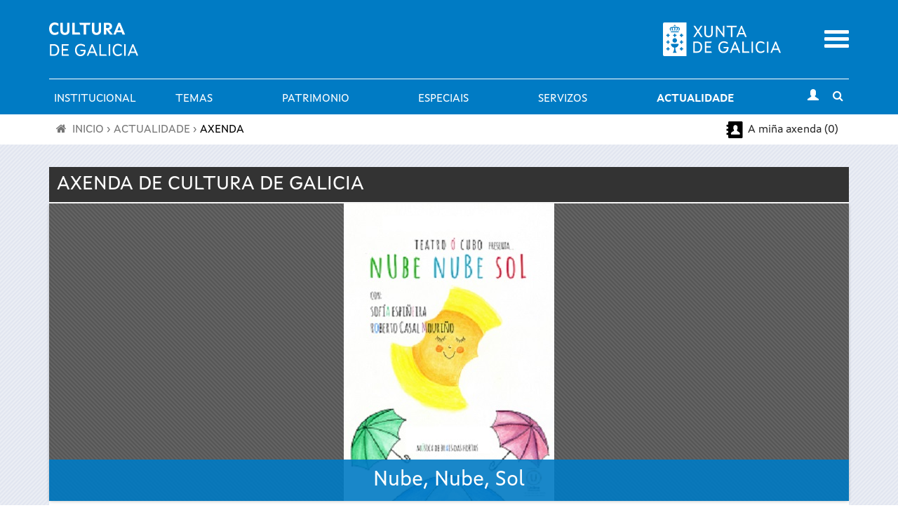

--- FILE ---
content_type: text/html; charset=utf-8
request_url: https://www.cultura.gal/gl/evento/67724/13/130740
body_size: 16606
content:

<!DOCTYPE html>

<!--[if IEMobile 7]><html class="iem7"  lang="gl" dir="ltr"><![endif]-->
<!--[if (IE 7)&(!IEMobile)]><html class="lt-ie9 lt-ie8"  lang="gl" dir="ltr"><![endif]-->
<!--[if (gte IE 9)|(gt IEMobile 7)]><!--><html  lang="gl" dir="ltr" prefix="content: http://purl.org/rss/1.0/modules/content/ dc: http://purl.org/dc/terms/ foaf: http://xmlns.com/foaf/0.1/ og: http://ogp.me/ns# rdfs: http://www.w3.org/2000/01/rdf-schema# sioc: http://rdfs.org/sioc/ns# sioct: http://rdfs.org/sioc/types# skos: http://www.w3.org/2004/02/skos/core# xsd: http://www.w3.org/2001/XMLSchema#"><!--<![endif]-->

<!--[if IE 8]><html class="ie8"  lang="gl" dir="ltr"><![endif]-->
<!--[if IE 9]><html class="ie9"  lang="gl" dir="ltr"><![endif]-->
<!--[if IE 10]><html class="ie10"  lang="gl" dir="ltr"><![endif]-->

<head>
  <meta charset="utf-8" />
<meta name="Generator" content="Drupal 7 (http://drupal.org)" />
<meta property="og:description" content="As nubes chegan. Chove. Sae o sol. A natureza esperta para encherse de cores. Ó amparo dos paraugas atoparemos agocho, bailaremos, cantaremos, e acompañados de pintorescos animais seremos parte da mesma paisaxe. Nube nube sol métenos de cheo na di" />
<meta property="og:image" content="https://www.cultura.gal/sites/default/files/images/evento/cartaz-nube-sol-g.jpg" />
<link rel="shortcut icon" href="https://www.cultura.gal/sites/all/themes/culture/favicon.ico" type="image/vnd.microsoft.icon" />
  <title>Evento: Nube, Nube, Sol | Cultura de Galicia</title>
    <meta name="viewport" content="width=device-width, initial-scale=1, maximum-scale=1, user-scalable=no">
	<meta name="apple-itunes-app" content="app-id=1035234095">
	<meta name="google-play-app" content="app-id=gal.xunta.axendacultura"/>
    <meta name="theme-color" content="#000000" />
    <meta name="mobile-web-app-capable" content="yes">
    <link rel="icon" sizes="192x192" href="/sites/all/themes/culture/images/header/iconSite-2k.png">
  <link type="text/css" rel="stylesheet" href="https://www.cultura.gal/sites/default/files/css/css_lQaZfjVpwP_oGNqdtWCSpJT1EMqXdMiU84ekLLxQnc4.css" media="all" />
<link type="text/css" rel="stylesheet" href="https://www.cultura.gal/sites/default/files/css/css_tGTNtRAsNJmcVz4r7F6YCijbrQGDbBmziHSrRd1Stqc.css" media="all" />
<link type="text/css" rel="stylesheet" href="https://www.cultura.gal/sites/default/files/css/css_v3fy8nuFyFvv0q3pB0AO9I9rG_oqcfepQNCHWZvPgQY.css" media="all" />
<link type="text/css" rel="stylesheet" href="https://www.cultura.gal/sites/default/files/css/css_MsUEAQ4yeoTlxnSZaWX-xVOrw6-FZ9PoMO-onVJdx_A.css" media="all" />
<link type="text/css" rel="stylesheet" href="https://www.cultura.gal/sites/default/files/css/css_tnNY3G0qs5C12_p8yLy7dIxqojd3HDPNYreCARFnk5I.css" media="all" />
<link type="text/css" rel="stylesheet" href="https://www.cultura.gal/sites/default/files/css/css_rfMIYVJECBsXJj-6duvtDtMh-mc8fneN89-IXMRmpac.css" media="all" />
  <script defer="defer" src="https://www.cultura.gal/sites/default/files/google_tag/ga4_cultura/google_tag.script.js?t8ui3o"></script>
<script src="https://www.cultura.gal/sites/all/modules/contrib/jquery_update/replace/jquery/1.7/jquery.min.js?v=1.7.2"></script>
<script src="https://www.cultura.gal/misc/jquery-extend-3.4.0.js?v=1.7.2"></script>
<script src="https://www.cultura.gal/misc/jquery-html-prefilter-3.5.0-backport.js?v=1.7.2"></script>
<script src="https://www.cultura.gal/misc/jquery.once.js?v=1.2"></script>
<script src="https://www.cultura.gal/misc/drupal.js?t8ui3o"></script>
<script src="https://www.cultura.gal/sites/all/modules/contrib/jquery_update/replace/ui/ui/minified/jquery.ui.core.min.js?v=1.10.2"></script>
<script src="https://www.cultura.gal/sites/all/modules/contrib/jquery_update/replace/ui/ui/minified/jquery.ui.widget.min.js?v=1.10.2"></script>
<script src="https://www.cultura.gal/sites/all/modules/contrib/jquery_update/replace/ui/ui/minified/jquery.ui.button.min.js?v=1.10.2"></script>
<script src="https://www.cultura.gal/sites/all/modules/contrib/jquery_update/replace/ui/ui/minified/jquery.ui.mouse.min.js?v=1.10.2"></script>
<script src="https://www.cultura.gal/sites/all/modules/contrib/jquery_update/replace/ui/ui/minified/jquery.ui.draggable.min.js?v=1.10.2"></script>
<script src="https://www.cultura.gal/sites/all/modules/contrib/jquery_update/replace/ui/ui/minified/jquery.ui.position.min.js?v=1.10.2"></script>
<script src="https://www.cultura.gal/misc/ui/jquery.ui.position-1.13.0-backport.js?v=1.10.2"></script>
<script src="https://www.cultura.gal/sites/all/modules/contrib/jquery_update/replace/ui/ui/minified/jquery.ui.resizable.min.js?v=1.10.2"></script>
<script src="https://www.cultura.gal/sites/all/modules/contrib/jquery_update/replace/ui/ui/minified/jquery.ui.dialog.min.js?v=1.10.2"></script>
<script src="https://www.cultura.gal/misc/ui/jquery.ui.dialog-1.13.0-backport.js?v=1.10.2"></script>
<script src="https://www.cultura.gal/sites/all/libraries/jquery.postmessage/jquery.ba-postmessage.min.js?t8ui3o"></script>
<script src="https://www.cultura.gal/sites/all/modules/contrib/jquery_update/replace/ui/external/jquery.cookie.js?v=67fb34f6a866c40d0570"></script>
<script src="https://www.cultura.gal/sites/all/modules/contrib/jquery_update/replace/jquery.form/3/jquery.form.min.js?v=3.51.0"></script>
<script src="https://www.cultura.gal/misc/ajax.js?v=7.92"></script>
<script src="https://www.cultura.gal/sites/all/modules/contrib/jquery_update/js/jquery_update.js?v=0.0.1"></script>
<script src="https://www.cultura.gal/sites/all/modules/custom/avisame/js/avisame.js?t8ui3o"></script>
<script src="https://www.cultura.gal/sites/all/modules/contrib/bootstrap/bootstrap.js?t8ui3o"></script>
<script src="https://www.cultura.gal/sites/all/modules/contrib/ga_push/modules/browser/ga_push_browser.js?t8ui3o"></script>
<script src="https://www.cultura.gal/sites/default/files/languages/gl_BYhp-l0dtGFeNmWPR1x7kFBFlIQjZf39aR3NSgqQE0I.js?t8ui3o"></script>
<script src="https://www.cultura.gal/sites/all/modules/patch/popup_forms/js/popup_forms_parent.js?t8ui3o"></script>
<script>var nodeId = 67724; var language_code = 'gl';</script>
<script src="https://www.cultura.gal/sites/all/libraries/colorbox/jquery.colorbox-min.js?t8ui3o"></script>
<script src="https://www.cultura.gal/sites/all/modules/contrib/colorbox/js/colorbox.js?t8ui3o"></script>
<script src="https://www.cultura.gal/sites/all/modules/contrib/colorbox/styles/stockholmsyndrome/colorbox_style.js?t8ui3o"></script>
<script src="https://www.cultura.gal/sites/all/modules/contrib/colorbox/js/colorbox_load.js?t8ui3o"></script>
<script src="https://www.cultura.gal/sites/all/modules/custom/descargapp/js/jquery.smartbanner.js?t8ui3o"></script>
<script src="https://www.cultura.gal/sites/all/modules/contrib/dhtml_menu/dhtml_menu.js?t8ui3o"></script>
<script src="https://www.cultura.gal/sites/all/modules/custom/fancybox/fancybox.js?t8ui3o"></script>
<script src="https://www.cultura.gal/sites/all/libraries/fancybox/source/jquery.fancybox.pack.js?t8ui3o"></script>
<script src="https://www.cultura.gal/sites/all/libraries/fancybox/lib/jquery.mousewheel.pack.js?t8ui3o"></script>
<script src="https://www.cultura.gal/sites/all/libraries/fancybox/source/helpers/jquery.fancybox-buttons.js?t8ui3o"></script>
<script src="https://www.cultura.gal/sites/all/modules/contrib/custom_search/js/custom_search.js?t8ui3o"></script>
<script src="https://www.cultura.gal/sites/all/libraries/flexslider/jquery.flexslider-min.js?t8ui3o"></script>
<script src="https://www.cultura.gal/sites/all/modules/contrib/views/js/base.js?t8ui3o"></script>
<script src="https://www.cultura.gal/misc/progress.js?v=7.92"></script>
<script src="https://www.cultura.gal/sites/all/modules/contrib/views/js/ajax_view.js?t8ui3o"></script>
<script src="https://www.cultura.gal/sites/all/modules/custom/node_basket/js/node_basket.js?t8ui3o"></script>
<script src="https://www.cultura.gal/sites/all/modules/contrib/google_analytics/googleanalytics.js?t8ui3o"></script>
<script>(function(i,s,o,g,r,a,m){i["GoogleAnalyticsObject"]=r;i[r]=i[r]||function(){(i[r].q=i[r].q||[]).push(arguments)},i[r].l=1*new Date();a=s.createElement(o),m=s.getElementsByTagName(o)[0];a.async=1;a.src=g;m.parentNode.insertBefore(a,m)})(window,document,"script","https://www.google-analytics.com/analytics.js","ga");ga("create", "UA-48436752-1", {"cookieDomain":"auto"});ga("set", "anonymizeIp", true);ga("send", "pageview");</script>
<script src="https://www.cultura.gal/sites/all/modules/contrib/extlink/js/extlink.js?t8ui3o"></script>
<script src="https://www.cultura.gal/sites/all/themes/culture/js/script.js?t8ui3o"></script>
<script src="https://www.cultura.gal/sites/all/themes/culture/../../libraries/flowplayer/flowplayer.min.js?t8ui3o"></script>
<script src="https://www.cultura.gal/sites/all/themes/culture/../../libraries/image-scale/js/image-scale.min.js?t8ui3o"></script>
<script>jQuery.extend(Drupal.settings, {"basePath":"\/","pathPrefix":"gl\/","setHasJsCookie":0,"ajaxPageState":{"theme":"culture","theme_token":"uB_U57WMOyuTV545UoB8QLQcj3094gYxHpmqSquqC1I","jquery_version":"1.7","js":{"0":1,"sites\/all\/modules\/contrib\/flexslider\/assets\/js\/flexslider.load.js":1,"https:\/\/www.cultura.gal\/sites\/default\/files\/google_tag\/ga4_cultura\/google_tag.script.js":1,"sites\/all\/modules\/contrib\/jquery_update\/replace\/jquery\/1.7\/jquery.min.js":1,"misc\/jquery-extend-3.4.0.js":1,"misc\/jquery-html-prefilter-3.5.0-backport.js":1,"misc\/jquery.once.js":1,"misc\/drupal.js":1,"sites\/all\/modules\/contrib\/jquery_update\/replace\/ui\/ui\/minified\/jquery.ui.core.min.js":1,"sites\/all\/modules\/contrib\/jquery_update\/replace\/ui\/ui\/minified\/jquery.ui.widget.min.js":1,"sites\/all\/modules\/contrib\/jquery_update\/replace\/ui\/ui\/minified\/jquery.ui.button.min.js":1,"sites\/all\/modules\/contrib\/jquery_update\/replace\/ui\/ui\/minified\/jquery.ui.mouse.min.js":1,"sites\/all\/modules\/contrib\/jquery_update\/replace\/ui\/ui\/minified\/jquery.ui.draggable.min.js":1,"sites\/all\/modules\/contrib\/jquery_update\/replace\/ui\/ui\/minified\/jquery.ui.position.min.js":1,"misc\/ui\/jquery.ui.position-1.13.0-backport.js":1,"sites\/all\/modules\/contrib\/jquery_update\/replace\/ui\/ui\/minified\/jquery.ui.resizable.min.js":1,"sites\/all\/modules\/contrib\/jquery_update\/replace\/ui\/ui\/minified\/jquery.ui.dialog.min.js":1,"misc\/ui\/jquery.ui.dialog-1.13.0-backport.js":1,"sites\/all\/libraries\/jquery.postmessage\/jquery.ba-postmessage.min.js":1,"sites\/all\/modules\/contrib\/jquery_update\/replace\/ui\/external\/jquery.cookie.js":1,"sites\/all\/modules\/contrib\/jquery_update\/replace\/jquery.form\/3\/jquery.form.min.js":1,"misc\/ajax.js":1,"sites\/all\/modules\/contrib\/jquery_update\/js\/jquery_update.js":1,"sites\/all\/modules\/custom\/avisame\/js\/avisame.js":1,"sites\/all\/modules\/contrib\/bootstrap\/bootstrap.js":1,"sites\/all\/modules\/contrib\/ga_push\/modules\/browser\/ga_push_browser.js":1,"public:\/\/languages\/gl_BYhp-l0dtGFeNmWPR1x7kFBFlIQjZf39aR3NSgqQE0I.js":1,"sites\/all\/modules\/patch\/popup_forms\/js\/popup_forms_parent.js":1,"1":1,"sites\/all\/libraries\/colorbox\/jquery.colorbox-min.js":1,"sites\/all\/modules\/contrib\/colorbox\/js\/colorbox.js":1,"sites\/all\/modules\/contrib\/colorbox\/styles\/stockholmsyndrome\/colorbox_style.js":1,"sites\/all\/modules\/contrib\/colorbox\/js\/colorbox_load.js":1,"sites\/all\/modules\/custom\/descargapp\/js\/jquery.smartbanner.js":1,"sites\/all\/modules\/contrib\/dhtml_menu\/dhtml_menu.js":1,"sites\/all\/modules\/custom\/fancybox\/fancybox.js":1,"sites\/all\/libraries\/fancybox\/source\/jquery.fancybox.pack.js":1,"sites\/all\/libraries\/fancybox\/lib\/jquery.mousewheel.pack.js":1,"sites\/all\/libraries\/fancybox\/source\/helpers\/jquery.fancybox-buttons.js":1,"sites\/all\/modules\/contrib\/custom_search\/js\/custom_search.js":1,"sites\/all\/libraries\/flexslider\/jquery.flexslider-min.js":1,"sites\/all\/modules\/contrib\/views\/js\/base.js":1,"misc\/progress.js":1,"sites\/all\/modules\/contrib\/views\/js\/ajax_view.js":1,"sites\/all\/modules\/custom\/node_basket\/js\/node_basket.js":1,"sites\/all\/modules\/contrib\/google_analytics\/googleanalytics.js":1,"2":1,"sites\/all\/modules\/contrib\/extlink\/js\/extlink.js":1,"sites\/all\/themes\/culture\/js\/script.js":1,"sites\/all\/themes\/culture\/..\/..\/libraries\/flowplayer\/flowplayer.min.js":1,"sites\/all\/themes\/culture\/..\/..\/libraries\/image-scale\/js\/image-scale.min.js":1},"css":{"modules\/system\/system.base.css":1,"modules\/system\/system.menus.css":1,"modules\/system\/system.messages.css":1,"modules\/system\/system.theme.css":1,"misc\/ui\/jquery.ui.core.css":1,"misc\/ui\/jquery.ui.theme.css":1,"misc\/ui\/jquery.ui.button.css":1,"misc\/ui\/jquery.ui.resizable.css":1,"misc\/ui\/jquery.ui.dialog.css":1,"sites\/all\/modules\/contrib\/calendar\/css\/calendar_multiday.css":1,"sites\/all\/modules\/patch\/date_datepicker_inline\/themes\/datepicker-inline.1.7.css":1,"sites\/all\/modules\/contrib\/date\/date_repeat_field\/date_repeat_field.css":1,"sites\/all\/modules\/custom\/events_cache\/css\/event.css":1,"modules\/field\/theme\/field.css":1,"sites\/all\/modules\/contrib\/logintoboggan\/logintoboggan.css":1,"modules\/node\/node.css":1,"modules\/search\/search.css":1,"modules\/user\/user.css":1,"sites\/all\/modules\/contrib\/extlink\/css\/extlink.css":1,"sites\/all\/modules\/contrib\/views\/css\/views.css":1,"sites\/all\/modules\/contrib\/media\/modules\/media_wysiwyg\/css\/media_wysiwyg.base.css":1,"sites\/all\/modules\/patch\/popup_forms\/css\/popup_forms.parent.css":1,"sites\/all\/modules\/contrib\/colorbox\/styles\/stockholmsyndrome\/colorbox_style.css":1,"sites\/all\/modules\/contrib\/ctools\/css\/ctools.css":1,"sites\/all\/modules\/custom\/descargapp\/css\/jquery.smartbanner.css":1,"sites\/all\/modules\/contrib\/dhtml_menu\/dhtml_menu.css":1,"sites\/all\/libraries\/fancybox\/source\/jquery.fancybox.css":1,"sites\/all\/libraries\/fancybox\/source\/helpers\/jquery.fancybox-buttons.css":1,"sites\/all\/modules\/contrib\/panels\/css\/panels.css":1,"sites\/all\/modules\/contrib\/flexslider\/assets\/css\/flexslider_img.css":1,"sites\/all\/libraries\/flexslider\/flexslider.css":1,"modules\/locale\/locale.css":1,"sites\/all\/modules\/contrib\/custom_search\/custom_search.css":1,"sites\/all\/themes\/culture\/system.menus.css":1,"sites\/all\/themes\/culture\/system.messages.css":1,"sites\/all\/themes\/culture\/system.theme.css":1,"sites\/all\/themes\/culture\/css\/styles.css":1,"sites\/all\/themes\/culture\/..\/..\/libraries\/flowplayer\/skin\/minimalist.css":1,"public:\/\/css_injector\/css_injector_2.css":1,"public:\/\/css_injector\/css_injector_3.css":1,"public:\/\/css_injector\/css_injector_5.css":1,"public:\/\/css_injector\/css_injector_6.css":1}},"colorbox":{"opacity":"0.85","current":"{current} of {total}","previous":"\u00ab Prev","next":"Next \u00bb","close":"Activar pechar","maxWidth":"98%","maxHeight":"98%","fixed":true,"mobiledetect":true,"mobiledevicewidth":"480px","file_public_path":"\/sites\/default\/files","specificPagesDefaultValue":"admin*\nimagebrowser*\nimg_assist*\nimce*\nnode\/add\/*\nnode\/*\/edit\nprint\/*\nprintpdf\/*\nsystem\/ajax\nsystem\/ajax\/*"},"dhtmlMenu":{"nav":"bullet","animation":{"effects":{"height":"height","opacity":"opacity","width":0},"speed":"500"},"effects":{"siblings":"close-same-tree","children":"none","remember":"0"},"filter":{"type":"whitelist","list":{"main-menu":"main-menu","devel":0,"management":0,"menu-a-cultura-galega":0,"menu-a-mi-a-axenda":0,"menu-agenda-rss":0,"menu-axenda-rss":0,"menu-cultura-galega":0,"menu-culture-galicienne":0,"menu-descarga-a-app-m-bil":0,"menu-descarga-la-app-m-vil":0,"menu-en-tu-calendario":0,"menu-flexslider-example":0,"menu-galician-culture":0,"menu-galicischen-kultur":0,"menu-la-agenda-en-tu-web":0,"menu-la-cultura-gallega":0,"menu-no-teu-calendario":0,"menu-tu-agenda":0,"menu-widget-a-axenda-na-mi-a-web":0,"navigation":0,"shortcut-set-1":0,"shortcut-set-2":0,"user-menu":0}}},"fancybox":{"helpers":{"title":{"type":"inside"},"buttons_enabled":1,"buttons":{"position":"bottom"}},"callbacks":{"afterLoad":"number"}},"ga_push_browser":[{"selector":".event-button-notify","push":["Cultura Parametros","click","Clic no bot\u00f3n \u0022Av\u00edsame\u0022","1"],"bind":"click"},{"selector":".event-button-add-axenda","push":["Cultura Parametros","click","Clic no bot\u00f3n \u0022Engadir \u00e1 t\u00faa axenda\u0022","1"],"bind":"click"},{"selector":".icono_facebook","push":["Cultura Parametros","click","Clic no compartir en Facebook","1"],"bind":"click"},{"selector":".icono_twitter","push":["Cultura Parametros","click","Clic no compartir en Twitter","1"],"bind":"click"},{"selector":"#edit-submit-widgetiframe","push":["Cultura Parametros","click","Clic no bot\u00f3n \u0022Seleccionar\u0022 en \u0022Axenda na t\u00faa web\u0022","1"],"bind":"click"},{"selector":".print-pdf","push":["Cultura Parametros","click","Clic no bot\u00f3n \u0022Descargar PDF\u0022 en \u0022A t\u00faa axenda\u0022","1"],"bind":"click"},{"selector":".event-button-add-calendar","push":["Cultura Parametros","click","Clic no bot\u00f3n \u0022Descarga no teu calendario\u0022 no detalle dun evento","1"],"bind":"click"},{"selector":".section-axenda-cultura .grid_9 .padding_15 .item-list .last a","push":["Cultura Parametros","click","Clic no bot\u00f3n \u0022Descarga no teu calendario\u0022 en \u0022A t\u00faa axenda\u0022","1"],"bind":"click"},{"selector":"#edit-submit-ical","push":["Cultura Parametros","click","Clic no bot\u00f3n \u0022Descargar no teu calendario\u0022 en \u0022No teu calendario\u0022","1"],"bind":"click"},{"selector":"a[href$=\u0022alertas_list\u0022]","push":["Cultura Parametros","click","Clic no listaxe de alertas do usuario","1"],"bind":"click"},{"selector":".page-user-alertas #edit-submit","push":["Cultura Parametros","click","Clic no bot\u00f3n \u0022Gardar\u0022 en \u0022Configuraci\u00f3n de alertas\u0022","1"],"bind":"click"}],"custom_search":{"form_target":"_self","solr":0},"flexslider":{"optionsets":{"flexslider_galeria_basico":{"namespace":"flex-","selector":".slides \u003E li","easing":"swing","direction":"horizontal","reverse":false,"smoothHeight":false,"startAt":0,"animationSpeed":600,"initDelay":0,"useCSS":true,"touch":false,"video":false,"keyboard":true,"multipleKeyboard":false,"mousewheel":0,"controlsContainer":".flex-control-nav-container","sync":"","asNavFor":"","itemWidth":0,"itemMargin":0,"minItems":0,"maxItems":0,"move":0,"animation":"slide","slideshow":false,"slideshowSpeed":"7000","directionNav":true,"controlNav":true,"prevText":"","nextText":"","pausePlay":false,"pauseText":"Pause","playText":"Play","randomize":false,"thumbCaptions":false,"thumbCaptionsBoth":false,"animationLoop":false,"pauseOnAction":true,"pauseOnHover":true,"manualControls":""},"default":{"namespace":"flex-","selector":".slides \u003E li","easing":"swing","direction":"horizontal","reverse":false,"smoothHeight":false,"startAt":0,"animationSpeed":600,"initDelay":0,"useCSS":true,"touch":true,"video":false,"keyboard":true,"multipleKeyboard":false,"mousewheel":0,"controlsContainer":".flex-control-nav-container","sync":"","asNavFor":"","itemWidth":0,"itemMargin":0,"minItems":0,"maxItems":0,"move":0,"animation":"fade","slideshow":true,"slideshowSpeed":"7000","directionNav":true,"controlNav":true,"prevText":"","nextText":"","pausePlay":true,"pauseText":"","playText":"","randomize":false,"thumbCaptions":false,"thumbCaptionsBoth":false,"animationLoop":true,"pauseOnAction":true,"pauseOnHover":false,"manualControls":""}},"instances":{"flexslider-1":"flexslider_galeria_basico","flexslider-2":"default"}},"views":{"ajax_path":"\/gl\/views\/ajax","ajaxViews":{"views_dom_id:50cc151ee457a6f9eae34702fc2b833c":{"view_name":"galeriaevento","view_display_id":"block_2","view_args":"67724","view_path":"evento\/67724\/13\/130740","view_base_path":"galeriaevento","view_dom_id":"50cc151ee457a6f9eae34702fc2b833c","pager_element":0}}},"urlIsAjaxTrusted":{"\/gl\/views\/ajax":true},"better_exposed_filters":{"views":{"galeriaevento":{"displays":{"block_2":{"filters":[]}}},"detalle_evento":{"displays":{"block_1":{"filters":[]},"page":{"filters":[]}}},"mas_eventos":{"displays":{"block_1":{"filters":[]}}}}},"googleanalytics":{"trackOutbound":1,"trackMailto":1,"trackDownload":1,"trackDownloadExtensions":"7z|aac|arc|arj|asf|asx|avi|bin|csv|doc(x|m)?|dot(x|m)?|exe|flv|gif|gz|gzip|hqx|jar|jpe?g|js|mp(2|3|4|e?g)|mov(ie)?|msi|msp|pdf|phps|png|ppt(x|m)?|pot(x|m)?|pps(x|m)?|ppam|sld(x|m)?|thmx|qtm?|ra(m|r)?|sea|sit|tar|tgz|torrent|txt|wav|wma|wmv|wpd|xls(x|m|b)?|xlt(x|m)|xlam|xml|z|zip","trackColorbox":1},"extlink":{"extTarget":"_blank","extClass":0,"extLabel":"(link is external)","extImgClass":0,"extIconPlacement":"append","extSubdomains":1,"extExclude":"","extInclude":"","extCssExclude":"","extCssExplicit":"","extAlert":0,"extAlertText":"This link will take you to an external web site.","mailtoClass":0,"mailtoLabel":"(link sends e-mail)","extUseFontAwesome":false}});</script>
      <!--[if lt IE 9]>
    <script src="/sites/all/themes/zen/js/html5-respond.js"></script>
    <![endif]-->
  
      <link media="all" type="text/css" rel="stylesheet" href="/sites/all/themes/culture/css/chrome.css">
  </head>

<body class="html not-front not-logged-in no-sidebars page-evento page-evento- page-evento-67724 page-evento- page-evento-13 page-evento- page-evento-130740 i18n-gl section-evento page-views" >
      <p id="skip-link">
      <a href="#main-menu" class="element-invisible element-focusable">Saltar al menú</a>
    </p>
      <div class="region region-page-top">
    <noscript aria-hidden="true"><iframe src="https://www.googletagmanager.com/ns.html?id=GTM-TP2BB9" height="0" width="0" style="display:none;visibility:hidden"></iframe></noscript>
  </div>
      <div class="wrapper">
        <header class="header" id="header" role="banner">
          <div class="main-header-section">
            <div class="logos-container">
                <div class="container">
                    <div class="row">
                        <!-- Logo Cultura -->
                        <div class="col-xs-8 col-md-6">
                            <div class="logo_main">
                              <a href="/gl"
                                 title="Ir a Portada">
                                  <img src="https://www.cultura.gal/sites/all/themes/culture/images//header/site_header_logo.svg" alt="Cultura de Galicia"/>
                              </a>
                            </div>
                        </div>
                        <!-- Logo Xunta -->
                        <div class="col-xs-8 col-md-5 text-right hidden-xs hidden-sm">
                          <div class="logo_xunta">
                          <a href="http://www.xunta.gal">
                            <img src="https://www.cultura.gal/sites/all/themes/culture/images//header/marca-negativo.svg" alt="Logotipo da Xunta de Galicia" />
                          </a>
                          </div>
                        </div>

                        <!-- Mobile menu toggle -->
                        <div class="col-xs-4 col-md-1 text-right">
                            <div class="mobile-menu-toggle">
                                <a href="#"><span class="sr-only">Menu</span></a>
                            </div>
                        </div>
                    </div>
                </div>
            </div>

            <!-- main menu -->
            <div id="main-menu"
                 class="container-fluid main-menu-container no-gutters">
                <!-- horizontal menu links -->
                <div class="container main-menu hidden-xs hidden-sm">
                        <div class="nav-container ">
                          <nav class="subnav" role="navigation" aria-label="User menu"><h2 class="element-invisible">Menú principal</h2><ul id="main-menu-links" class="links clearfix"><li class="menu-3024 first"><a href="/gl/saudo-conselleiro" class="menu_icon menu-3024">Institucional</a></li>
<li class="menu-737"><a href="/gl/dinamizacion-cultura" class="menu_icon menu-737">Temas</a></li>
<li class="menu-5040"><a href="/gl/patrimonio-cultural" class="menu_icon menu-5040">Patrimonio</a></li>
<li class="menu-15408"><a href="/gl/especiais" title="">Especiais</a></li>
<li class="menu-784"><a href="/gl/servizos" class="menu_icon menu-784" title="">Servizos</a></li>
<li class="menu-763 active-trail last"><a href="/gl/actualidade" title="" class="menu_icon menu-763 active-trail">Actualidade</a></li>
</ul></nav>                            <div class="subnav-icon-buttons">
                                <div class="user-login">
                                                                        <a class="user-login-link"
                                         href="/user/?destination="
                                         title="Iniciar sesión"><i
                                                  class="glyphicon glyphicon-user"></i></a>
                                                                  </div>
                                <div class="search-bar-toggle text-center">
                                    <a href="#"><i
                                                class="fa fa-search"></i><span
                                                class="sr-only">Toggle search</span></a>
                                </div>
                            </div>
                        </div>
                </div>
            </div>
          </div>

            <!-- Mobile menu -->
            <div class="container-fluid mobile-menu-container">
            <div class="mobile-main-menu collapsed">
              <div class="container-fluid">
                <div class="row">
                  <div class="col-xs-12 text-right">
                    <a href="#" class="mobile-main-menu-close-button">
                      <span class="sr-only">Activar pechar</span>
                    </a>
                  </div>
                  <div class="mobile-menu-lang col-xs-12">
                    <div id="block-locale-language" class="block block-locale first odd" role="complementary">
      
  <ul class="language-switcher-locale-url"><li class="gl first active"><a href="/gl/evento/67724/13/130740" class="language-link active" xml:lang="gl" lang="gl">Galego</a></li>
<li class="es last"><a href="/es/evento/67724/13/130740" class="language-link" xml:lang="es" lang="es">Castellano</a></li>
</ul>
</div>
                  </div>
                  <div class="mobile-menu-search col-xs-12">
                    <div id="block-block-20" class="block block-block even block--form-busca-cabecera-3">
      
  
<form accept-charset="UTF-8" action="https://www.cultura.gal/gl/buscar" class="jquery-once-2-processed" id="views-exposed-form-busqueda-page--3" method="get">
<div class="views-exposed-widget views-widget-filter-combine_1" id="edit-combine-3-wrapper"><label for="edit-combine-3">Buscar</label> <input class="form-text" id="edit-combine-3" maxlength="128" name="combine_1" size="15" type="text" value=""> <input class="form-submit" id="edit-submit-busqueda--3" type="submit" value="B"></div>
</form>

</div>
                  </div>
                  <div class="mobile-menu-menu col-xs-12">
                    <div id="block-menu-block-1" class="block block-menu-block last odd" role="navigation">
      
  <div class="menu-block-wrapper menu-block-1 menu-name-main-menu parent-mlid-0 menu-level-1">
  <ul class="menu"><li class="menu__item is-collapsed is-collapsed first collapsed menu-mlid-3024 dhtml-menu collapsed start-collapsed" id="dhtml_menu-3024"><a href="/gl/saudo-conselleiro" class="menu__link menu_icon menu-3024">Institucional</a><ul class="menu"><li class="menu__item is-leaf first leaf dhtml-menu" id="dhtml_menu-3323"><a href="/gl/saudo-conselleiro" title="" class="menu__link">O conselleiro</a></li>
<li class="menu__item is-leaf leaf dhtml-menu" id="dhtml_menu-4621"><a href="/gl/directorio" title="" class="menu__link">Directorio</a></li>
<li class="menu__item is-leaf leaf dhtml-menu" id="dhtml_menu-734"><a href="https://culturaelingua.xunta.gal/transparencia-e-goberno-aberto" class="menu__link menu_icon menu-734" title="">Transparencia e Goberno aberto</a></li>
<li class="menu__item is-leaf leaf dhtml-menu" id="dhtml_menu-3318"><a href="/gl/normativas" title="" class="menu__link menu_icon menu-3318">Normativa</a></li>
<li class="menu__item is-expanded is-collapsed expanded dhtml-menu collapsed start-collapsed" id="dhtml_menu-12904"><a href="/gl/publicacions" class="menu__link">Publicacións</a><ul class="menu"><li class="menu__item is-leaf first leaf dhtml-menu" id="dhtml_menu-13034"><a href="/gl/estudos-e-informes" title="" class="menu__link">Estudos e informes</a></li>
<li class="menu__item is-leaf last leaf dhtml-menu" id="dhtml_menu-8768"><a href="https://libraria.xunta.gal/" title="" class="menu__link">Libraría institucional da Xunta de Galicia</a></li>
</ul></li>
<li class="menu__item is-leaf leaf dhtml-menu" id="dhtml_menu-3317"><a href="/gl/equipamentos" title="" class="menu__link menu_icon menu-3317">Equipamentos</a></li>
<li class="menu__item is-leaf last leaf dhtml-menu" id="dhtml_menu-15679"><a href="/gl/plans-sectoriais" class="menu__link">Plans sectoriais</a></li>
</ul></li>
<li class="menu__item is-collapsed is-collapsed collapsed menu-mlid-737 dhtml-menu collapsed start-collapsed" id="dhtml_menu-737"><a href="/gl/dinamizacion-cultura" class="menu__link menu_icon menu-737">Temas</a><ul class="menu"><li class="menu__item is-expanded is-collapsed first expanded dhtml-menu collapsed start-collapsed" id="dhtml_menu-738"><a href="/gl/libro-lectura" class="menu__link">Libro e lectura</a><ul class="menu"><li class="menu__item is-leaf first leaf dhtml-menu" id="dhtml_menu-803"><a href="http://rbgalicia.xunta.es/" target="_blank" title="" class="menu__link">Rede de Bibliotecas de Galicia</a></li>
<li class="menu__item is-leaf leaf dhtml-menu" id="dhtml_menu-5157"><a href="http://bibliotecadegalicia.xunta.es/ " title="" class="menu__link">Biblioteca de Galicia</a></li>
<li class="menu__item is-leaf leaf dhtml-menu" id="dhtml_menu-15678"><a href="/gl/furgoteca" class="menu__link">A Furgoteca</a></li>
<li class="menu__item is-leaf leaf dhtml-menu" id="dhtml_menu-9999"><a href="https://www.galiciale.gal/" title="" class="menu__link">GaliciaLe</a></li>
<li class="menu__item is-leaf leaf dhtml-menu" id="dhtml_menu-5156"><a href="http://rbgalicia.xunta.es/ler-conta-moito-2014/ " title="" class="menu__link">Ler conta moito</a></li>
<li class="menu__item is-leaf leaf dhtml-menu" id="dhtml_menu-804"><a href="http://www.galiciana.bibliotecadegalicia.xunta.es/" target="_blank" title="" class="menu__link">Galiciana, Biblioteca Dixital de Galicia</a></li>
<li class="menu__item is-leaf leaf dhtml-menu" id="dhtml_menu-736"><a href="https://fundacioncela.gal/gl" title="" class="menu__link">Fundación Camilo José Cela</a></li>
<li class="menu__item is-leaf leaf dhtml-menu" id="dhtml_menu-15064"><a href="https://www.cultura.gal/gl/letras-galegas-2023" title="" class="menu__link">Letras Galegas 2023</a></li>
<li class="menu__item is-leaf leaf dhtml-menu" id="dhtml_menu-13608"><a href="/gl/roteiros-literarios" class="menu__link">Roteiros literarios</a></li>
<li class="menu__item is-leaf last leaf dhtml-menu" id="dhtml_menu-5158"><a href="http://galicianliterature.gal/" title="" class="menu__link">Portico of Galician Literature</a></li>
</ul></li>
<li class="menu__item is-expanded is-collapsed expanded dhtml-menu collapsed start-collapsed" id="dhtml_menu-739"><a href="/gl/audiovisual" class="menu__link">Audiovisual</a><ul class="menu"><li class="menu__item is-leaf first leaf dhtml-menu" id="dhtml_menu-806"><a href="https://industriasculturais.xunta.gal" target="_blank" title="" class="menu__link">Axencia Galega das Industrias Culturais</a></li>
<li class="menu__item is-leaf leaf dhtml-menu" id="dhtml_menu-805"><a href="https://cgai.xunta.gal" target="_blank" title="" class="menu__link">Filmoteca de Galicia</a></li>
<li class="menu__item is-leaf last leaf dhtml-menu" id="dhtml_menu-15411"><a href="/gl/hub-audiovisual-industria-cultural" class="menu__link">Hub Audiovisual da Industria Cultural</a></li>
</ul></li>
<li class="menu__item is-expanded is-collapsed expanded dhtml-menu collapsed start-collapsed" id="dhtml_menu-15406"><a href="/gl/musica" class="menu__link">Música</a><ul class="menu"><li class="menu__item is-leaf first leaf dhtml-menu" id="dhtml_menu-5152"><a href="http://agadic.gal/" title="" class="menu__link">Axencia Galega das Industrias Culturais</a></li>
<li class="menu__item is-leaf leaf dhtml-menu" id="dhtml_menu-9779"><a href="https://www.festgalicia.gal/" title="" class="menu__link">Fest Galicia</a></li>
<li class="menu__item is-leaf last leaf dhtml-menu" id="dhtml_menu-9777"><a href="http://www.galiciantunes.com/" title="" class="menu__link">Galician Tunes</a></li>
</ul></li>
<li class="menu__item is-expanded is-collapsed expanded dhtml-menu collapsed start-collapsed" id="dhtml_menu-740"><a href="/gl/artes-escenicas" class="menu__link">Artes escénicas</a><ul class="menu"><li class="menu__item is-leaf first leaf dhtml-menu" id="dhtml_menu-807"><a href="http://agadic.gal/" target="_blank" title="" class="menu__link">Axencia Galega das Industrias Culturais</a></li>
<li class="menu__item is-leaf leaf dhtml-menu" id="dhtml_menu-808"><a href="http://www.centrodramatico.org/cdg/" target="_blank" title="" class="menu__link">Centro Dramático Galego</a></li>
<li class="menu__item is-leaf leaf dhtml-menu" id="dhtml_menu-809"><a href="http://centrocoreografico.xunta.gal/ccg/" target="_blank" title="" class="menu__link">Centro Coreográfico Galego</a></li>
<li class="menu__item is-leaf leaf dhtml-menu" id="dhtml_menu-9775"><a href="https://escenasdocambio.org/" title="" class="menu__link">Festival Escenas do Cambio</a></li>
<li class="menu__item is-leaf last leaf dhtml-menu" id="dhtml_menu-10878"><a href="https://galiciaescenapro.gal/" title="" class="menu__link">Galicia Escena Pro</a></li>
</ul></li>
<li class="menu__item is-expanded is-collapsed expanded dhtml-menu collapsed start-collapsed" id="dhtml_menu-741"><a href="/gl/artes-plasticas" class="menu__link">Artes visuais</a><ul class="menu"><li class="menu__item is-leaf first leaf dhtml-menu" id="dhtml_menu-5159"><a href="https://museos.xunta.gal/gl" title="" class="menu__link">Museos de Galicia</a></li>
<li class="menu__item is-leaf last leaf dhtml-menu" id="dhtml_menu-15413"><a href="/gl/dia-das-artes-galegas" class="menu__link">Día das Artes Galegas</a></li>
</ul></li>
<li class="menu__item is-leaf leaf dhtml-menu" id="dhtml_menu-2659"><a href="https://museos.xunta.gal/gl" target="_blank" title="" class="menu__link">Museos</a></li>
<li class="menu__item is-leaf leaf dhtml-menu" id="dhtml_menu-3326"><a href="https://rbgalicia.xunta.gal/" title="" class="menu__link">Bibliotecas</a></li>
<li class="menu__item is-leaf leaf dhtml-menu" id="dhtml_menu-5160"><a href="https://arquivosdegalicia.xunta.gal/gl" title="" class="menu__link">Arquivos</a></li>
<li class="menu__item is-leaf leaf dhtml-menu" id="dhtml_menu-8766"><a href="https://www.cidadedacultura.gal/" title="" class="menu__link">Cidade da Cultura</a></li>
<li class="menu__item is-expanded is-collapsed last expanded dhtml-menu collapsed start-collapsed" id="dhtml_menu-9506"><a href="/gl/illadesansimon" title="" class="menu__link">Illa de San Simón</a><ul class="menu"><li class="menu__item is-leaf first leaf dhtml-menu" id="dhtml_menu-9507"><a href="/gl/illadesansimon/proxecto" title="" class="menu__link">O proxecto</a></li>
<li class="menu__item is-expanded is-collapsed expanded dhtml-menu collapsed start-collapsed" id="dhtml_menu-9508"><a href="/gl/illadesansimon/historia" title="" class="menu__link">A historia</a><ul class="menu"><li class="menu__item is-leaf first leaf dhtml-menu" id="dhtml_menu-9515"><a href="/gl/illadesansimon/orixes" title="" class="menu__link">As orixes</a></li>
<li class="menu__item is-leaf leaf dhtml-menu" id="dhtml_menu-9516"><a href="/gl/illadesansimon/idade-media" title="" class="menu__link">Idade Media</a></li>
<li class="menu__item is-leaf leaf dhtml-menu" id="dhtml_menu-9517"><a href="/gl/illadesansimon/batallas-lendas" title="" class="menu__link">Batallas e lendas</a></li>
<li class="menu__item is-leaf leaf dhtml-menu" id="dhtml_menu-9518"><a href="/gl/illadesansimon/lazareto-maritimo" class="menu__link">O lazareto marítimo</a></li>
<li class="menu__item is-leaf last leaf dhtml-menu" id="dhtml_menu-9519"><a href="/gl/illadesansimon/guerra-posguerra" class="menu__link">A guerra e a posguerra</a></li>
</ul></li>
<li class="menu__item is-expanded is-collapsed expanded dhtml-menu collapsed start-collapsed" id="dhtml_menu-9509"><a href="/gl/illadesansimon/memoria" class="menu__link">A memoria</a><ul class="menu"><li class="menu__item is-leaf first leaf dhtml-menu" id="dhtml_menu-9520"><a href="/gl/illadesansimon/colonia-penitenciaria" class="menu__link">A colonia penitenciaria</a></li>
<li class="menu__item is-leaf last leaf dhtml-menu" id="dhtml_menu-9521"><a href="/gl/illadesansimon/labor-recuperacion" class="menu__link">O labor de recuperación</a></li>
</ul></li>
<li class="menu__item is-expanded is-collapsed expanded dhtml-menu collapsed start-collapsed" id="dhtml_menu-9510"><a href="/gl/illadesansimon/arte" class="menu__link">A arte</a><ul class="menu"><li class="menu__item is-leaf first last leaf dhtml-menu" id="dhtml_menu-9522"><a href="/gl/illadesansimon/conxunto-escultorico" class="menu__link">Conxunto escultórico</a></li>
</ul></li>
<li class="menu__item is-expanded is-collapsed expanded dhtml-menu collapsed start-collapsed" id="dhtml_menu-9511"><a href="/gl/illadesansimon/natureza" class="menu__link">A natureza</a><ul class="menu"><li class="menu__item is-leaf first leaf dhtml-menu" id="dhtml_menu-9523"><a href="/gl/illadesansimon/riqueza-paisaxistica" class="menu__link">Riqueza paisaxística</a></li>
<li class="menu__item is-leaf last leaf dhtml-menu" id="dhtml_menu-9524"><a href="/gl/illadesansimon/enseada" class="menu__link">A enseada</a></li>
</ul></li>
<li class="menu__item is-expanded is-collapsed expanded dhtml-menu collapsed start-collapsed" id="dhtml_menu-9512"><a href="/gl/illadesansimon/espazos" class="menu__link">Espazos</a><ul class="menu"><li class="menu__item is-leaf first leaf dhtml-menu" id="dhtml_menu-9525"><a href="/gl/illadesansimon/capela" class="menu__link">A capela</a></li>
<li class="menu__item is-leaf leaf dhtml-menu" id="dhtml_menu-9526"><a href="/gl/illadesansimon/vivenda-garda" class="menu__link">Vivenda do garda</a></li>
<li class="menu__item is-leaf leaf dhtml-menu" id="dhtml_menu-9527"><a href="/gl/illadesansimon/residencia-stella-maris" class="menu__link">Residencia Stella Maris</a></li>
<li class="menu__item is-leaf leaf dhtml-menu" id="dhtml_menu-9529"><a href="/gl/illadesansimon/cafeteria-restaurante" class="menu__link">Cafetería e restaurante</a></li>
<li class="menu__item is-leaf leaf dhtml-menu" id="dhtml_menu-9528"><a href="/gl/illadesansimon/casa-cultura-deportes-mar" class="menu__link">Casa da cultura e dos deportes do mar</a></li>
<li class="menu__item is-leaf leaf dhtml-menu" id="dhtml_menu-9530"><a href="/gl/illadesansimon/casa-banos" class="menu__link">Casa de baños</a></li>
<li class="menu__item is-leaf leaf dhtml-menu" id="dhtml_menu-9531"><a href="/gl/illadesansimon/auditorio-multiusos" class="menu__link">Auditorio multiúsos</a></li>
<li class="menu__item is-leaf leaf dhtml-menu" id="dhtml_menu-9532"><a href="/gl/illadesansimon/edificio-cursos-seminarios" class="menu__link">Edificio de cursos e seminarios</a></li>
<li class="menu__item is-leaf last leaf dhtml-menu" id="dhtml_menu-9533"><a href="/gl/illadesansimon/centro-interpretacion-documentacion" class="menu__link">Centro de interpretación e documentación</a></li>
</ul></li>
<li class="menu__item is-leaf leaf dhtml-menu" id="dhtml_menu-9513"><a href="/gl/illadesansimon/visita" class="menu__link">A visita</a></li>
<li class="menu__item is-leaf leaf dhtml-menu" id="dhtml_menu-9684"><a href="/gl/illadesansimon/actividades" class="menu__link">Actividades</a></li>
<li class="menu__item is-leaf last leaf dhtml-menu" id="dhtml_menu-9514"><a href="/gl/illadesansimon/contacto" class="menu__link">Contacto</a></li>
</ul></li>
</ul></li>
<li class="menu__item is-collapsed is-collapsed collapsed menu-mlid-5040 dhtml-menu collapsed start-collapsed" id="dhtml_menu-5040"><a href="/gl/patrimonio-cultural" class="menu__link menu_icon menu-5040">Patrimonio</a><ul class="menu"><li class="menu__item is-leaf first leaf dhtml-menu" id="dhtml_menu-15964"><a href="https://ribeirasacrapaisaxedaauga.gal/gl/" title="" class="menu__link">Ribeira Sacra</a></li>
<li class="menu__item is-expanded is-collapsed expanded dhtml-menu collapsed start-collapsed" id="dhtml_menu-781"><a href="/gl/caminos-santiago" class="menu__link">Camiños de Santiago</a><ul class="menu"><li class="menu__item is-leaf first leaf dhtml-menu" id="dhtml_menu-10884"><a href="/gl/proteccion-caminos" class="menu__link">Protección dos Camiños</a></li>
<li class="menu__item is-leaf leaf dhtml-menu" id="dhtml_menu-10885"><a href="/gl/natureza-caminos" class="menu__link">Natureza dos Camiños</a></li>
<li class="menu__item is-leaf leaf dhtml-menu" id="dhtml_menu-10886"><a href="/gl/delimitacion-caminos" class="menu__link">Delimitación dos Camiños</a></li>
<li class="menu__item is-leaf last leaf dhtml-menu" id="dhtml_menu-8771"><a href="https://www.caminodesantiago.gal/gl" title="" class="menu__link">Promoción dos Camiños</a></li>
</ul></li>
<li class="menu__item is-expanded is-collapsed expanded dhtml-menu collapsed start-collapsed" id="dhtml_menu-15415"><a href="/gl/parques-arqueoloxicos" class="menu__link">Parques arqueolóxicos</a><ul class="menu"><li class="menu__item is-leaf first leaf dhtml-menu" id="dhtml_menu-15417"><a href="https://www.paar.es/" title="" class="menu__link">Parque Arqueolóxico da Arte Rupestre</a></li>
<li class="menu__item is-leaf last leaf dhtml-menu" id="dhtml_menu-15418"><a href="https://pacc.es/" title="" class="menu__link">Parque Arqueolóxico da Cultura Castrexa</a></li>
</ul></li>
<li class="menu__item is-expanded is-collapsed expanded dhtml-menu collapsed start-collapsed" id="dhtml_menu-782"><a href="/gl/conservacion-restauracion" class="menu__link">Conservación</a><ul class="menu"><li class="menu__item is-expanded is-collapsed first last expanded dhtml-menu collapsed start-collapsed" id="dhtml_menu-11523"><a href="/gl/actuacions-conservacion-patrimonio-cultural-programa-galicia-feder-2014-2020" class="menu__link">Programa Galicia-Feder 2014-2020</a><ul class="menu"><li class="menu__item is-leaf first leaf dhtml-menu" id="dhtml_menu-11522"><a href="/gl/actuacions-posta-valor-sobre-bens-patrimonio-arqueoloxico" class="menu__link">Actuacións en bens arqueolóxicos</a></li>
<li class="menu__item is-leaf leaf dhtml-menu" id="dhtml_menu-11524"><a href="/gl/restauracion-igrexa-santa-baia-palio-para-sua-posta-valor-difusion" class="menu__link">Restauración da igrexa de Santa Baia de Palio</a></li>
<li class="menu__item is-leaf leaf dhtml-menu" id="dhtml_menu-11525"><a href="/gl/restauracion-mellora-conservacion-elementos-patrimoniais-singulares-ribeira-sacra-para-sua-difusion-posta-valor" class="menu__link">Restauración de elementos singulares da Ribeira Sacra</a></li>
<li class="menu__item is-leaf leaf dhtml-menu" id="dhtml_menu-11526"><a href="/gl/posta-valor-ponte-vella-ourense" class="menu__link">Posta en valor da ponte vella de Ourense</a></li>
<li class="menu__item is-leaf leaf dhtml-menu" id="dhtml_menu-11527"><a href="/gl/conservacion-restauracion-muralla-romana-lugo" class="menu__link">Conservación e restauración na muralla romana de Lugo</a></li>
<li class="menu__item is-leaf leaf dhtml-menu" id="dhtml_menu-11528"><a href="/gl/conservacion-posta-valor-conxunto-monumental-santa-maria-sobrado-monxes" class="menu__link">Conservación do conxunto de Santa María de Sobrado dos Monxes</a></li>
<li class="menu__item is-leaf leaf dhtml-menu" id="dhtml_menu-11529"><a href="/gl/obras-conservacion-mosteiro-oseira" class="menu__link">Obras do mosteiro de Oseira</a></li>
<li class="menu__item is-leaf leaf dhtml-menu" id="dhtml_menu-11530"><a href="/gl/conservacion-restauracion-catedral-san-martino-ourense" class="menu__link">Conservación e restauración da catedral de Ourense</a></li>
<li class="menu__item is-leaf leaf dhtml-menu" id="dhtml_menu-11531"><a href="/gl/conservacion-restauracion-catedral-nosa-senora-asuncion-mondonedo" class="menu__link">Conservación e restauración da catedral de Mondoñedo</a></li>
<li class="menu__item is-leaf leaf dhtml-menu" id="dhtml_menu-11532"><a href="/gl/actuacions-urxentes-santuario-nosa-senora-ermidas-bolo" class="menu__link">Actuacións urxentes no santuario das Ermidas do Bolo</a></li>
<li class="menu__item is-leaf leaf dhtml-menu" id="dhtml_menu-11533"><a href="/gl/obras-conservacion-mosteiro-san-martino-xuvia" class="menu__link">Conservación no Mosteiro de San Martiño de Xuvia</a></li>
<li class="menu__item is-leaf leaf dhtml-menu" id="dhtml_menu-11546"><a href="/gl/restauracion-pinturas-murais-igrexa-mosteiro-san-xiao-moraime" class="menu__link">Restauración das pinturas murais de San Xiao de Moraime</a></li>
<li class="menu__item is-leaf leaf dhtml-menu" id="dhtml_menu-12645"><a href="/gl/restauracion-pinturas-murais-igrexa-mosteiro-san-salvador-vilar-donas" class="menu__link">Restauración das pinturas murais da igrexa do mosteiro de San Salvador de Vilar de Donas</a></li>
<li class="menu__item is-leaf leaf dhtml-menu" id="dhtml_menu-12649"><a href="/gl/instalacion-museo-vino-galicia-santo-andre-camporredondo" class="menu__link">Instalación do Museo do Viño de Galicia en Santo André de Camporredondo</a></li>
<li class="menu__item is-leaf last leaf dhtml-menu" id="dhtml_menu-13120"><a href="/gl/conservacion-accesibilidade-torres-baixa-limia" class="menu__link">Conservación e accesibilidade das torres da Baixa Limia</a></li>
</ul></li>
</ul></li>
<li class="menu__item is-expanded is-collapsed expanded dhtml-menu collapsed start-collapsed" id="dhtml_menu-2949"><a href="/gl/proteccion" class="menu__link">Protección</a><ul class="menu"><li class="menu__item is-expanded is-collapsed first expanded dhtml-menu collapsed start-collapsed" id="dhtml_menu-10890"><a href="/gl/rexime-proteccion-0" class="menu__link">Réxime de protección</a><ul class="menu"><li class="menu__item is-leaf first leaf dhtml-menu" id="dhtml_menu-10891"><a href="/gl/natureza-categorias-proteccion" class="menu__link">Natureza e categorías de protección</a></li>
<li class="menu__item is-leaf leaf dhtml-menu" id="dhtml_menu-10892"><a href="/gl/modelos-intervencion" class="menu__link">Modelos de intervención</a></li>
<li class="menu__item is-leaf leaf dhtml-menu" id="dhtml_menu-10893"><a href="/gl/criterios-intervencion" class="menu__link">Criterios de intervención</a></li>
<li class="menu__item is-leaf leaf dhtml-menu" id="dhtml_menu-10894"><a href="/gl/actuacions-autorizables" class="menu__link">Actuacións autorizables</a></li>
<li class="menu__item is-leaf leaf dhtml-menu" id="dhtml_menu-10895"><a href="/gl/contornos-proteccion" class="menu__link">Contornos de protección</a></li>
<li class="menu__item is-leaf last leaf dhtml-menu" id="dhtml_menu-10896"><a href="/gl/zona-amortecemento" class="menu__link">Zona de amortecemento</a></li>
</ul></li>
<li class="menu__item is-expanded is-collapsed last expanded dhtml-menu collapsed start-collapsed" id="dhtml_menu-10897"><a href="/gl/clasificacion-patrimonio-cultural" class="menu__link">Clasificación do patrimonio cultural de Galicia</a><ul class="menu"><li class="menu__item is-expanded is-collapsed first expanded dhtml-menu collapsed start-collapsed" id="dhtml_menu-3187"><a href="/gl/bens-interese-cultural-bic" class="menu__link">Bens de Interese Cultural</a><ul class="menu"><li class="menu__item is-leaf first leaf dhtml-menu" id="dhtml_menu-10900"><a href="/gl/rexistro-bens-interese-cultural" title="" class="menu__link">Rexistro BIC</a></li>
<li class="menu__item is-leaf last leaf dhtml-menu" id="dhtml_menu-14908"><a href="/gl/documentacion-bic" class="menu__link">Documentación</a></li>
</ul></li>
<li class="menu__item is-expanded is-collapsed expanded dhtml-menu collapsed start-collapsed" id="dhtml_menu-3186"><a href="/gl/bens-catalogados" class="menu__link">Bens catalogados</a><ul class="menu"><li class="menu__item is-leaf first last leaf dhtml-menu" id="dhtml_menu-10899"><a href="/gl/catalogo-patrimonio-cultural-galicia" class="menu__link">Catálogo do Patrimonio Cultural de Galicia</a></li>
</ul></li>
<li class="menu__item is-leaf last leaf dhtml-menu" id="dhtml_menu-10898"><a href="/gl/censo-patrimonio-cultural" class="menu__link">Censo do Patrimonio Cultural</a></li>
</ul></li>
</ul></li>
<li class="menu__item is-leaf leaf dhtml-menu" id="dhtml_menu-12647"><a href="https://www.galiciana.gal/" title="" class="menu__link">Galiciana. Patrimonio Dixital de Galicia</a></li>
<li class="menu__item is-expanded is-collapsed last expanded dhtml-menu collapsed start-collapsed" id="dhtml_menu-15966"><a href="/gl/observatorio-innovacion-patrimonio-cultural" class="menu__link">Observatorio da Innovación do Patrimonio Cultural</a><ul class="menu"><li class="menu__item is-leaf first leaf dhtml-menu" id="dhtml_menu-15967"><a href="/gl/espazo-cidada-profesional" class="menu__link">Espazo cidadá e profesional</a></li>
<li class="menu__item is-leaf leaf dhtml-menu" id="dhtml_menu-15968"><a href="/gl/ecosistema-innovacion" class="menu__link">Ecosistema de innovación</a></li>
<li class="menu__item is-leaf last leaf dhtml-menu" id="dhtml_menu-15969"><a href="/gl/recursos-documentacion" class="menu__link">Recursos e documentación</a></li>
</ul></li>
</ul></li>
<li class="menu__item is-collapsed is-collapsed collapsed menu-mlid-15408 dhtml-menu collapsed start-collapsed" id="dhtml_menu-15408"><a href="/gl/especiais" title="" class="menu__link">Especiais</a><ul class="menu"><li class="menu__item is-expanded is-collapsed first expanded dhtml-menu collapsed start-collapsed" id="dhtml_menu-15687"><a href="/gl/letras-galegas-2023" title="" class="menu__link">Letras Galegas</a><ul class="menu"><li class="menu__item is-leaf first leaf dhtml-menu" id="dhtml_menu-15676"><a href="/gl/letras-galegas-2023" class="menu__link">2023</a></li>
<li class="menu__item is-leaf last leaf dhtml-menu" id="dhtml_menu-14927"><a href="/gl/letras-galegas-2022" class="menu__link">2022</a></li>
</ul></li>
<li class="menu__item is-expanded is-collapsed expanded dhtml-menu collapsed start-collapsed" id="dhtml_menu-15689"><a href="/gl/dia-ilustracion-2025" class="menu__link">Día da Ilustración</a><ul class="menu"><li class="menu__item is-leaf first leaf dhtml-menu" id="dhtml_menu-15691"><a href="/gl/dia-ilustracion-2025" class="menu__link">2024</a></li>
<li class="menu__item is-leaf last leaf dhtml-menu" id="dhtml_menu-15674"><a href="/gl/dia-ilustracion-2023" class="menu__link">2023</a></li>
</ul></li>
<li class="menu__item is-leaf leaf dhtml-menu" id="dhtml_menu-15055"><a href="/gl/maria-casares" class="menu__link">María Casares</a></li>
<li class="menu__item is-leaf leaf dhtml-menu" id="dhtml_menu-15056"><a href="/gl/laxeiro" title="" class="menu__link">Laxeiro</a></li>
<li class="menu__item is-leaf leaf dhtml-menu" id="dhtml_menu-15242"><a href="/gl/luz-pozo-garza" title="" class="menu__link">Luz Pozo Garza</a></li>
<li class="menu__item is-leaf leaf dhtml-menu" id="dhtml_menu-15061"><a href="/gl/perte-cultural" class="menu__link">Cultura nos Fondos Europeos</a></li>
<li class="menu__item is-leaf leaf dhtml-menu" id="dhtml_menu-14720"><a href="/gl/aculturasegue" title="" class="menu__link">#aculturasegue</a></li>
<li class="menu__item is-expanded is-collapsed expanded dhtml-menu collapsed start-collapsed" id="dhtml_menu-15030"><a href="/gl/percorrer-o-tempo" title="" class="menu__link">Percorrer o tempo</a><ul class="menu"><li class="menu__item is-leaf first leaf dhtml-menu" id="dhtml_menu-15032"><a href="/gl/andre-cepeda" class="menu__link">André Cepeda</a></li>
<li class="menu__item is-leaf leaf dhtml-menu" id="dhtml_menu-15033"><a href="/gl/bandia-ribeira" class="menu__link">Bandia Ribeira</a></li>
<li class="menu__item is-leaf leaf dhtml-menu" id="dhtml_menu-15034"><a href="/gl/carla-andrade" class="menu__link">Carla Andrade</a></li>
<li class="menu__item is-leaf leaf dhtml-menu" id="dhtml_menu-15035"><a href="/gl/cristina-de-middel" class="menu__link">Cristina de Middel</a></li>
<li class="menu__item is-leaf leaf dhtml-menu" id="dhtml_menu-15036"><a href="/gl/ivan-nespereira" class="menu__link">Iván Nespereira</a></li>
<li class="menu__item is-leaf leaf dhtml-menu" id="dhtml_menu-15037"><a href="/gl/lua-ribeira" class="menu__link">Lúa Ribeira</a></li>
<li class="menu__item is-leaf leaf dhtml-menu" id="dhtml_menu-15038"><a href="/gl/luis-diaz-diaz" class="menu__link">Luis Díaz Díaz</a></li>
<li class="menu__item is-leaf leaf dhtml-menu" id="dhtml_menu-15039"><a href="/gl/michel-le-belhomme" class="menu__link">Michel Le Belhomme</a></li>
<li class="menu__item is-leaf leaf dhtml-menu" id="dhtml_menu-15040"><a href="/gl/miguel-angel-tornero" class="menu__link">Miguel Ángel Tornero</a></li>
<li class="menu__item is-leaf last leaf dhtml-menu" id="dhtml_menu-15041"><a href="/gl/olivia-arthur" class="menu__link">Olivia Arthur</a></li>
</ul></li>
<li class="menu__item is-expanded is-collapsed last expanded dhtml-menu collapsed start-collapsed" id="dhtml_menu-12487"><a href="/gl/pergamino-vindel-tesouro-sete-cantigas-0" title="" class="menu__link">Pergamiño Vindel</a><ul class="menu"><li class="menu__item is-leaf first leaf dhtml-menu" id="dhtml_menu-12499"><a href="/gl/exposicion" class="menu__link">Exposición</a></li>
<li class="menu__item is-leaf leaf dhtml-menu" id="dhtml_menu-12497"><a href="/gl/programacion-actividades" class="menu__link">Programación de actividades</a></li>
<li class="menu__item is-leaf leaf dhtml-menu" id="dhtml_menu-12489"><a href="/gl/cantigas" class="menu__link">As cantigas</a></li>
<li class="menu__item is-leaf leaf dhtml-menu" id="dhtml_menu-12490"><a href="/gl/martin-codax" class="menu__link">Martín Códax</a></li>
<li class="menu__item is-leaf leaf dhtml-menu" id="dhtml_menu-12491"><a href="/gl/pedro-vindel" class="menu__link">Pedro Vindel</a></li>
<li class="menu__item is-leaf last leaf dhtml-menu" id="dhtml_menu-12492"><a href="/gl/lirica-medieval-galego-portuguesa" class="menu__link">A lírica medieval</a></li>
</ul></li>
</ul></li>
<li class="menu__item is-collapsed is-collapsed collapsed menu-mlid-784 dhtml-menu collapsed start-collapsed" id="dhtml_menu-784"><a href="/gl/servizos" class="menu__link menu_icon menu-784" title="">Servizos</a><ul class="menu"><li class="menu__item is-leaf first leaf dhtml-menu" id="dhtml_menu-3308"><a href="/gl/axudas-subvencions-bolsas" title="" class="menu__link menu_icon menu-3308">Axudas, subvencións e bolsas </a></li>
<li class="menu__item is-leaf leaf dhtml-menu" id="dhtml_menu-3309"><a href="/gl/avisos" title="" class="menu__link menu_icon menu-3309">Avisos</a></li>
<li class="menu__item is-expanded is-collapsed expanded dhtml-menu collapsed start-collapsed" id="dhtml_menu-3310"><a href="/gl/premios" title="" class="menu__link menu_icon menu-3310">Premios</a><ul class="menu"><li class="menu__item is-expanded is-collapsed first last expanded dhtml-menu collapsed start-collapsed" id="dhtml_menu-10306"><a href="/gl/premios-cultura-galega" class="menu__link">Premios da Cultura Galega</a><ul class="menu"><li class="menu__item is-leaf first leaf dhtml-menu" id="dhtml_menu-15685"><a href="/gl/premios-cultura-galega2024" class="menu__link">2023</a></li>
<li class="menu__item is-leaf leaf dhtml-menu" id="dhtml_menu-15683"><a href="/gl/premios-cultura-galega2022" class="menu__link">2022</a></li>
<li class="menu__item is-leaf leaf dhtml-menu" id="dhtml_menu-15681"><a href="/gl/premios-cultura-galega2021" class="menu__link">2021</a></li>
<li class="menu__item is-leaf leaf dhtml-menu" id="dhtml_menu-14932"><a href="/gl/premios-cultura-galega-2020" class="menu__link">2020</a></li>
<li class="menu__item is-leaf leaf dhtml-menu" id="dhtml_menu-14468"><a href="/gl/premios-cultura-galega-2019" class="menu__link">2019</a></li>
<li class="menu__item is-leaf leaf dhtml-menu" id="dhtml_menu-13364"><a href="/gl/premios-cultura-galega-2018-0" class="menu__link">2018</a></li>
<li class="menu__item is-leaf leaf dhtml-menu" id="dhtml_menu-12485"><a href="/gl/premios-cultura-galega-2017-0" class="menu__link">2017</a></li>
<li class="menu__item is-leaf leaf dhtml-menu" id="dhtml_menu-10880"><a href="/gl/premios-cultura-galega-2016-1" class="menu__link">2016</a></li>
<li class="menu__item is-leaf leaf dhtml-menu" id="dhtml_menu-10009"><a href="/gl/premios-cultura-galega-2015-0" class="menu__link">2015</a></li>
<li class="menu__item is-leaf leaf dhtml-menu" id="dhtml_menu-10008"><a href="/gl/premios-cultura-galega-2014-1" class="menu__link">2014</a></li>
<li class="menu__item is-leaf leaf dhtml-menu" id="dhtml_menu-10007"><a href="/gl/premios-cultura-galega-2013-0" class="menu__link">2013</a></li>
<li class="menu__item is-leaf leaf dhtml-menu" id="dhtml_menu-10006"><a href="/gl/premios-cultura-galega-2012-0" class="menu__link">2012</a></li>
<li class="menu__item is-leaf leaf dhtml-menu" id="dhtml_menu-10313"><a href="/gl/premios-cultura-galega-2011" class="menu__link">2011</a></li>
<li class="menu__item is-leaf last leaf dhtml-menu" id="dhtml_menu-10005"><a href="/gl/premios-cultura-galega-2010" class="menu__link">2010</a></li>
</ul></li>
</ul></li>
<li class="menu__item is-expanded is-collapsed expanded dhtml-menu collapsed start-collapsed" id="dhtml_menu-790"><a href="/gl/rexistro-fundacions-asociacions" title="" class="menu__link">Rexistro de fundacións e asociacións</a><ul class="menu"><li class="menu__item is-leaf first leaf dhtml-menu" id="dhtml_menu-2667"><a href="https://cpxt.xunta.gal/fundacions" target="_blank" title="" class="menu__link">Rexistro de fundacións</a></li>
<li class="menu__item is-leaf last leaf dhtml-menu" id="dhtml_menu-2668"><a href="https://cpxt.xunta.gal/asociacions" target="_blank" title="" class="menu__link">Rexistro de asociacións</a></li>
</ul></li>
<li class="menu__item is-expanded is-collapsed last expanded dhtml-menu collapsed start-collapsed" id="dhtml_menu-10914"><a href="/gl/rpi" class="menu__link">Rexistro da Propiedade Intelectual</a><ul class="menu"><li class="menu__item is-leaf first leaf dhtml-menu" id="dhtml_menu-10916"><a href="/gl/rpi/informacion" class="menu__link">Información xeral</a></li>
<li class="menu__item is-leaf leaf dhtml-menu" id="dhtml_menu-10918"><a href="/gl/rpi/inscricion" class="menu__link">Inscrición: descrición e modelos</a></li>
<li class="menu__item is-leaf leaf dhtml-menu" id="dhtml_menu-10919"><a href="/gl/rpi/taxas" class="menu__link">Taxas</a></li>
<li class="menu__item is-leaf leaf dhtml-menu" id="dhtml_menu-10920"><a href="/gl/rpi/oficinas-delegadas" class="menu__link">Oficinas delegadas</a></li>
<li class="menu__item is-leaf last leaf dhtml-menu" id="dhtml_menu-10921"><a href="/gl/rpi/lexislacion" class="menu__link">Marco legal</a></li>
</ul></li>
</ul></li>
<li class="menu__item is-expanded is-active-trail last expanded active-trail menu-mlid-763 dhtml-menu" id="dhtml_menu-763"><a href="/gl/actualidade" title="" class="menu__link is-active-trail menu_icon menu-763 active-trail">Actualidade</a><ul class="menu"><li class="menu__item is-leaf is-active-trail first leaf active-trail menu-mlid-764 dhtml-menu" id="dhtml_menu-764"><a href="/gl/axenda" class="menu__link is-active-trail menu_icon menu-764 active-trail" title="">Axenda</a></li>
<li class="menu__item is-leaf leaf menu-mlid-3313 dhtml-menu" id="dhtml_menu-3313"><a href="/gl/novas" title="" class="menu__link menu_icon menu-3313">Novas</a></li>
<li class="menu__item is-leaf last leaf menu-mlid-4432 dhtml-menu" id="dhtml_menu-4432"><a href="/gl/subscricion-boletin" title="" class="menu__link menu_icon menu-4432">Subscrición ao boletín</a></li>
</ul></li>
</ul></div>

</div>
                  </div>
                  <div class="mobile-menu-logo col-xs-12 text-center">
                    <div>
                      <a href="https://www.xunta.gal" target="_blank">
                        <img src="/sites/all/themes/culture/images/header/marca-negativo.svg" alt="Xunta de Galicia">
                      </a>
                    </div>
                  </div>
                </div>
              </div>
            </div>
          </div>

            <!-- search and social links -->
            <div class="container-fluid subheader_social_search collapsed unused hidden-xs hidden-sm">
                <div class="container_12">
                    <div class="col-md-10 col-md-offset-1">
                        <div class="search" role="search">
                          <div id="block-block-19" class="block block-block even block--form-busca-cabecera-2">
      
  
<form accept-charset="UTF-8" action="https://www.cultura.gal/gl/buscar" class="jquery-once-2-processed" id="views-exposed-form-busqueda-page--2" method="get">
<div class="views-exposed-widget views-widget-filter-combine_1" id="edit-combine-2-wrapper"><label for="edit-combine-2">Buscar</label> <input class="form-text" id="edit-combine-2" maxlength="128" name="combine_1" size="15" type="text" value=""> <input class="form-submit" id="edit-submit-busqueda--2" type="submit" value="B"></div>
</form>
</div>
                        </div>
                    </div>
                </div>
            </div>

          
                        <!-- Breadcrumb -->
              <div class="container-fluid breadcrumb-container">
                  <div class="container">
                      <div class="row">
                          <div class="col-xs-12 hidden-xs hidden-sm cont_bread_nodebasket">
                              <div id="breadcrumb">
                                <nav class="breadcrumb" role="navigation"><h2 class="element-invisible">Vostede está aquí</h2><ol><li><a href="/gl">Inicio</a> › </li><li><a href="/gl/actualidade" title="" class="">Actualidade</a> › </li><li><a href="/gl/axenda" class="active-trail " title="">Axenda</a></li></ol></nav>                              </div>
                              <div class="nodebasket"><div id="block-node-basket-basket" class="block block-node-basket odd">
      
  <a href="/gl/axenda-cultura" class="axenda-cultura-link" title="A miña axenda ">A miña axenda (0)</a>
</div>
</div>
                          </div>
                      </div>
                  </div>
              </div>
                  </header>


        <div class="container_12 main-container">
            <div class="row content-row">

              
                                <!-- Mobile Breadcrumb -->
                  <div class="col-xs-12 no-gutters visible-xs visible-sm mobile_cont_bread_nodebasket">
                      <div class="breadcrumb col-xs-9"
                           id="breadcrumb-mobile">
                        <nav class="breadcrumb" role="navigation"><h2 class="element-invisible">Vostede está aquí</h2><ol><li><a href="/gl">Inicio</a> › </li><li><a href="/gl/actualidade" title="" class="">Actualidade</a> › </li><li><a href="/gl/axenda" class="active-trail " title="">Axenda</a></li></ol></nav>                      </div>
                      <div class="nodebasket
                      text-right"
                           id="nodebasket-mobile"><a href="/gl/axenda-cultura" class="axenda-cultura-link" title="A miña axenda "><span class="basket_number">0</span></a></div>
                  </div>
              
              

                <div class="content-wrapper">
                  
                    <!-- CONTENT -->
                    <div id="content"
                         class="main_content grid_12"
                         role="main">

                                              <div class="padding_15">
                          

                            <!-- COMMON TILL HERE -->

                                                        <!-- Page Title -->
                              <div class="page_titles">
                                  <div class="title_prefix">
                                                                      </div>
                                                                    <h1 class="title"
                                        id="page-title">
                                      Evento: Nube, Nube, Sol                                    </h1>
                                                                  <div class="title_suffix">
                                                                      </div>
                              </div>

                            

                          
                            <!-- DIFFERENT TILL HERE -->

                                                        <div class="tabs">
                                                              </div>
                          

                          
                          


                          
                              
<div class="view view-detalle-evento view-id-detalle_evento view-display-id-page view-dom-id-e83b0fed333e5118f547757c74d20c26">
            <div class="view-header">
      <h3><a href="/axenda">Axenda de <span class="letra-logo-cultura"><b> Cultura </b></span><span class="letra-logo-axenda">de Galicia</span></a></h3>
    </div>
  
  
  
      <div class="view-content">
        <div>
    

<div class="row" vocab="http://schema.org/" typeof="Event">
    <meta property="url" href="https://www.cultura.gal/evento/67724/13/130740">
      <div class="col-xs-12 event-header">
      <div class="event-header-image">
        <span class="field-content"><div class="view view-galeriaevento view-id-galeriaevento view-display-id-block_2 view-dom-id-50cc151ee457a6f9eae34702fc2b833c">
        
  
  
      <div class="view-content">
      <div  id="flexslider-1" class="flexslider optionset-flexslider-galeria-basico">
  <ul class="slides"><li>  
          <img typeof="foaf:Image" src="https://www.cultura.gal/sites/default/files/images/evento/cartaz-nube-sol-g.jpg" alt="" />  </li>
</ul></div>
    </div>
  
  
  
  
  
  
</div></span>      </div>
      <div class="event-header-text">
                <div class="event-header-title"><span class="field-content">Nube, Nube, Sol</span></div>
      </div>
    </div>

    <!-- subtitle -->
    <div class="event-date-and-place col-xs-12">
        <div class="row">
            <div class="event-date col-xs-12 col-sm-4 text-center event-date-status-">
              <div class="field-content event-date-real"><span class="date-display-single" property="startDate" datatype="xsd:dateTime" content="2023-06-07T17:00:00+02:00">mércores, 7 xuño, 2023 - 17:00</span></div>                          </div>
                    <div class="event-place col-xs-12 col-sm-4 text-center">
                          <div class="field-content">Centro Ágora, </div>                                      A Coruña                      </div>
          <div class="event-map col-xs-12 col-sm-4 text-center">
                <a class="colorbox-load"
                   href="/mapaevento/67724?width=500&height=500&iframe=true&output=embed">Amosar no mapa</a>
          </div>
                  </div>
    </div>
          <span class="element-invisible" property="location"
            typeof="Place">
                  <meta property="name"
                content="Centro Ágora, ">
                          <span class="address" property="address"
                typeof="PostalAddress">
              <meta property="addressLocality"
                    content="A Coruña">
          </span>
              </span>
    
    <!-- buttons -->
    <div class="event-buttons col-xs-12 col-lg-12">
        <div class="row">
            <div class="col-xs-12 col-sm-6 col-lg-2 event-button event-button-notify  disabled"
                 title="Event is stated">
                <a class=" not-allowed"
                   href="#">Avísame</a>
            </div>
            <div class="col-xs-12 col-sm-6 col-lg-3 event-button event-button-add-axenda">
                              <a href="#"
                   id="basket-link-130740"
                   class="basket-link">
                    <span class="estrellatransparente">
                      Engadir á miña axenda                    </span>
                    <span class="estrellaamarilla displaynone">Engadido á miña axenda</span>
                </a>
            </div>
            <div class="col-xs-12 col-sm-6 col-lg-4 event-button event-button-add-calendar">
                <a class="descarga-calendario"
                   href="/gl/evento/67724/export.ics">Descargar no meu calendario</a>
            </div>
            <div class="col-xs-12 col-sm-6 col-lg-3 event-button event-button-share">
                <div class="share-evento">Compartir                    <div class="event-share-icons">
                        <div class="event-share-icon event-share-icon-tw">
                            <a href="http://twitter.com/home?status=Nube%2C+Nube%2C+Sol%20-%20https://www.cultura.gal/gl/evento/67724/13/130740"
                               title="enlace abre en ventá nova"><span
                                        class="sr-only">Twitter</span></a>
                        </div>
                        <div class="event-share-icon event-share-icon-fb">
                            <a href="http://www.facebook.com/sharer.php?u=https%3A%2F%2Fwww.cultura.gal%2Fgl%2Fevento%2F67724%2F13%2F130740"
                               title="enlace abre en ventá nova"><span
                                        class="sr-only">Facebook</span></a>
                        </div>
                    </div>
                </div>
            </div>
        </div>
    </div>

    <div class="event-body col-xs-12 col-md-8">
        <div class="event-body-title">
                        <div class="event-body-title-icon event-body-title-icon-espectaculo"></div>
          
                        <div class="event-body-title-ciclo"><div class="field-content"></div></div>
                      <div class="event-body-title-title"><h2><span
                            property="name"><span class="field-content">Nube, Nube, Sol</span></span>
                </h2></div>
        </div>
                      <div class="event-body-entry"><div class="field-content">Espectáculo infantil de teatro e monicreques. </div></div>
              <div class="event-body-content"><div class="field-content"><p>As nubes chegan. Chove. Sae o sol. A natureza esperta para encherse de cores. Ó amparo dos paraugas atoparemos agocho, bailaremos, cantaremos, e acompañados de pintorescos animais seremos parte da mesma paisaxe. Nube nube sol métenos de cheo na diversión e na aprendizaxe de todo o que a choiva e o sol provocan na nosa contorna. A través do corpo, o xesto, o canto e a música, Teatro ó Cubo achega á primeira infancia a maxia dos ciclos da natureza e a importancia da choiva para que todo medre.</p>
</div></div>
        <meta property="description"
              content="As nubes chegan. Chove. Sae o sol. A natureza esperta para encherse de cores. Ó amparo dos paraugas atoparemos agocho, bailaremos, cantaremos, e acompañados de pintorescos animais seremos parte da mesma paisaxe. Nube nube sol métenos de cheo na diversión e na aprendizaxe de todo o que a choiva e o sol provocan na nosa contorna. A través do corpo, o xesto, o canto e a música, Teatro ó Cubo achega á primeira infancia a maxia dos ciclos da natureza e a importancia da choiva para que todo medre.
"/>

    </div>

        <div class="event-videos col-xs-12 col-md-4">
                    <div class="event-videos-carrousel"><span class="field-content"><div class="view view-detalle-evento view-id-detalle_evento view-display-id-block_1 view-dom-id-774919215863912e93ae89a1b141d0b2">
        
  
  
      <div class="view-content">
      <div  id="flexslider-2" class="flexslider optionset-default">
  <ul class="slides"><li>  
          
<div class="embedded-video">
  <div class="player">
    <iframe class="" width="640" height="360" src="//www.youtube.com/embed/6fqpdbvfrTA?width%3D640%26amp%3Bheight%3D360%26amp%3Btheme%3Ddark%26amp%3Bautoplay%3D0%26amp%3Bvq%3Dhd720%26amp%3Brel%3D0%26amp%3Bshowinfo%3D1%26amp%3Bmodestbranding%3D0%26amp%3Biv_load_policy%3D3%26amp%3Bautohide%3D2%26amp%3Bwmode%3Dopaque" frameborder="0" allowfullscreen></iframe>  </div>
</div>
<div class="video-embed-description">Nube Nube Sol | Teatro ó Cubo</div>  </li>
</ul></div>
    </div>
  
  
  
  
  
  
</div></span></div>
              </div>
  
    <div class="event-tags etiquetas col-xs-12">
        <ul>
                                  <li><div><a href="/gl/axenda?type%5B%5D=13">Espectáculo</a></div></li>
                                  <li><div><a href="/gl/axenda?field_eve_caracteristicas_tid%5B%5D=29">Público infantil</a></div></li>
                                  <li><div><a href="/gl/axenda?field_eve_taxonomy_entrada_tid%5B%5D=120">Inscrición previa</a>&nbsp;&nbsp;&nbsp;&nbsp;<a href="/gl/axenda?field_eve_taxonomy_entrada_tid%5B%5D=71">Entrada de balde</a></div></li>
                                  <li><div><a href="/gl/axenda?entity%5B%5D=2012">Turismo de Galicia</a></div></li>
                  </ul>
    </div>

  
        <div class="event-links col-xs-12">
          <div class="event-section-title">Ligazóns</div>
          <div><div class="field-content"><div class="item-list"><ul><li class="first"><a href="https://urdime.gal/project/nube-nube-sol/">Información</a></li>
<li class="last"><a href="https://www.coruna.gal/cultura/gl/axenda/historico/detalle-asset/nube-nube-sol-de-teatro-o-cubo/suceso/1453830474489">Información</a></li>
</ul></div></div></div>
      </div>
  
  </div>


<div class="row">
        <div class="col-xs-12"><div class="view view-mas-eventos view-id-mas_eventos view-display-id-block_1 view-dom-id-9c96cecc5dc3fef511d36b955da55eff">
            <div class="view-header">
      
<p>Máis eventos de tipo  <a href="/axenda?type[]=13">Espectáculo</a></p>    </div>
  
  
  
      <div class="view-content">
        <div class="col-xs-12 col-sm-6 col-md-3">
    <div class="card">
  <figure>
    <span class="field-content"><img typeof="foaf:Image" src="https://www.cultura.gal/sites/default/files/styles/eventos_new/public/images/evento/periplo_atlantico.png?itok=m70wDznU" alt="" title="" /></span>    <figcaption>
              <div
          class="event-header-status event-header-status-cancelled"><div class="field-content">Cancelado</div></div>
            <span class="field-content"><a href="/gl/evento/123401/13/152231">Periplo atlántico</a></span>    </figcaption>
  </figure>
  <div class="card-box">
          <div
        class="fechahora event-date event-date-status-cancelled">
        <div class="field-content"><span class="date-display-single" property="dc:date" datatype="xsd:dateTime" content="2026-01-30T18:00:00+01:00">30 de xaneiro</span></div>              </div>
              <div class="lugar"><div class="field-content">Biblioteca Pública da Coruña Miguel González Garcés</div></div>
              <div class="concello"><div class="field-content"><a href="/gl/axenda?town%5B%5D=222">A Coruña</a></div></div>
          </div>
</div>
  </div>
  <div class="col-xs-12 col-sm-6 col-md-3">
    <div class="card">
  <figure>
    <span class="field-content"><img typeof="foaf:Image" src="https://www.cultura.gal/sites/default/files/styles/eventos_new/public/images/evento/os_fabulosos_cleaners.jpeg?itok=G-RAvduy" alt="os fabulosos cleaners" title="os fabulosos cleaners" /></span>    <figcaption>
            <span class="field-content"><a href="/gl/evento/123856/13/152812">Os fabulosos CLEANERS</a></span>    </figcaption>
  </figure>
  <div class="card-box">
          <div
        class="fechahora event-date event-date-status-">
        <div class="field-content"><span class="date-display-single" property="dc:date" datatype="xsd:dateTime" content="2026-02-06T19:00:00+01:00">6 de febreiro</span></div>              </div>
              <div class="lugar"><div class="field-content">Teatro Lauro Olmo</div></div>
              <div class="concello"><div class="field-content"><a href="/gl/axenda?town%5B%5D=361">O Barco de Valdeorras</a></div></div>
          </div>
</div>
  </div>
  <div class="col-xs-12 col-sm-6 col-md-3">
    <div class="card">
  <figure>
    <span class="field-content"><img typeof="foaf:Image" src="https://www.cultura.gal/sites/default/files/styles/eventos_new/public/images/evento/ta.jpeg?itok=4Z69cd8g" alt="tÁ" title="tÁ" /></span>    <figcaption>
            <span class="field-content"><a href="/gl/evento/123865/13/152829">tÁ</a></span>    </figcaption>
  </figure>
  <div class="card-box">
          <div
        class="fechahora event-date event-date-status-">
        <div class="field-content"><span class="date-display-single" property="dc:date" datatype="xsd:dateTime" content="2026-02-07T18:00:00+01:00">7 de febreiro</span></div>              </div>
              <div class="lugar"><div class="field-content">Teatro Pastor Díaz</div></div>
              <div class="concello"><div class="field-content"><a href="/gl/axenda?town%5B%5D=350">Viveiro</a></div></div>
          </div>
</div>
  </div>
  <div class="col-xs-12 col-sm-6 col-md-3">
    <div class="card">
  <figure>
    <span class="field-content"><img typeof="foaf:Image" src="https://www.cultura.gal/sites/default/files/styles/eventos_new/public/images/evento/ta.jpeg?itok=4Z69cd8g" alt="tÁ" title="tÁ" /></span>    <figcaption>
            <span class="field-content"><a href="/gl/evento/123865/13/152828">tÁ</a></span>    </figcaption>
  </figure>
  <div class="card-box">
          <div
        class="fechahora event-date event-date-status-">
        <div class="field-content"><span class="date-display-single" property="dc:date" datatype="xsd:dateTime" content="2026-02-08T18:00:00+01:00">8 de febreiro</span></div>              </div>
              <div class="lugar"><div class="field-content">Pazo da Cultura</div></div>
              <div class="concello"><div class="field-content"><a href="/gl/axenda?town%5B%5D=246">Narón</a></div></div>
          </div>
</div>
  </div>
    </div>
  
  
  
  
  
  
</div></div>
  </div>
  </div>
    </div>
  
  
  
  
  
  
</div>
                              
                              
                                                    
                                                  </div>
                    
                    </div><!--content-->

                  
                </div>
            </div> <!-- end row -->
        </div> <!-- container_12 -->


                <div class="region region-before-footer">
    <div id="block-block-15" class="block block-block first last odd block--social-links-footer">
      
  <div>
<ul><li class="icono_facebook"><a href="https://www.facebook.com/CulturaXunta" target="_blank"><i class="fa fa-facebook-f"></i><span class="sr-only">Facebook</span></a></li>
<li class="icono_twitter"><a href="https://twitter.com/CulturaXunta" target="_blank"><i class="fa fa-twitter"></i><span class="sr-only">Twitter</span></a></li>
<li class="icono_instagram"><a href="https://www.instagram.com/culturaxunta/" target="_blank"><i class="fa fa-instagram"></i><span class="sr-only">Instagram</span></a></li>
<li class="icono_youtube"><a href="https://www.youtube.com/user/conselleriadecultura" target="_blank"><i class="fa fa-youtube-play"></i><span class="sr-only">Youtube</span></a></li>
</ul></div>

</div>
  </div>
      
        <div class="push"></div>
    </div>
  	<footer id="footer" class="region region-footer">
       <div id="block-block-6" class="block block-block first last odd block--footer-gl">
      
  <div id="pie_pagina" class="container">
<div class="row">
	<div class="col-xs-6 col-sm-2 col-md-2 logo_xunta">
		<a class="logo_xunta" href="http://www.xunta.gal" target="_blank" title="Ir a Xunta de Galicia (ábrese nunha nova fiestra)"><img alt="Logotipo Xunta de Galicia" src="https://www.cultura.gal/sites/all/themes/culture/images/footer/marca-negativo.svg" /></a>
	</div>

	<div class="col-xs-6 col-sm-2 col-sm-push-8 col-md-2 col-md-push-8 logo_galicia"></div>

	<div class="col-xs-12 col-sm-8 col-sm-pull-2 col-md-8 col-md-pull-2 contenido">
		<p>
                  <img class="logocc lazy" src="/sites/all/themes/culture/images/footer/logo_cc_.svg" alt="CC">
                  Información mantida e publicada na internet pola Xunta de Galicia
                </p>

		<p>
			<a href="https://012.xunta.gal/portada">Atención á cidadanía</a>
                        <span> - </span>
			<a href="https://www.cultura.gal/gl/accesibilidade">Accesibilidade</a>
                        <span> - </span>
			<a href="https://www.cultura.gal/gl/aviso-legal">Aviso legal</a>
                        <span> - </span>
			<a href="https://www.cultura.gal/gl/sitemap">Mapa do portal</a>
                        <span> - </span>
			<a href="https://www.cultura.gal/gl/rss">RSS</a>
		</p>
	</div>
	</div>
</div>
</div>
		
				
		

	</footer>


  <script>
		jQuery.smartbanner({
		title: 'Axenda Cultura ',
		author: ' Xunta de Galicia ',
		price: ' Aplicaci&oacute;n gratu&iacute;ta ',
		button: ' VER ',
		inGooglePlay: ' En Google Play',
		appStoreLanguage: 'es',
		icon: 'https://www.cultura.gal/sites/all/modules/custom/descargapp/images/LogoApp.png',
		daysHidden: 30,
		daysReminder: 60,
		layer: false,
		appendToSelector: '.logos-container'
		});
		</script>
<script src="https://www.cultura.gal/sites/all/modules/contrib/flexslider/assets/js/flexslider.load.js?t8ui3o"></script>
</body>
</html>


--- FILE ---
content_type: text/plain
request_url: https://www.google-analytics.com/j/collect?v=1&_v=j102&aip=1&a=1525070296&t=pageview&_s=1&dl=https%3A%2F%2Fwww.cultura.gal%2Fgl%2Fevento%2F67724%2F13%2F130740&ul=en-us%40posix&dt=Evento%3A%20Nube%2C%20Nube%2C%20Sol%20%7C%20Cultura%20de%20Galicia&sr=1280x720&vp=1280x720&_u=YEBAAEABAAAAACAAI~&jid=1477726525&gjid=1251077520&cid=584939384.1769446274&tid=UA-48436752-1&_gid=337344013.1769446274&_r=1&_slc=1&z=1119894117
body_size: -450
content:
2,cG-NP763C6M4D

--- FILE ---
content_type: image/svg+xml
request_url: https://www.cultura.gal/sites/all/themes/culture/images/tag.svg
body_size: 802
content:
<?xml version="1.0" encoding="utf-8"?>
<!-- Generator: Adobe Illustrator 22.0.1, SVG Export Plug-In . SVG Version: 6.00 Build 0)  -->
<svg version="1.1" id="Layer_1" xmlns="http://www.w3.org/2000/svg" xmlns:xlink="http://www.w3.org/1999/xlink" x="0px" y="0px"
	 viewBox="0 0 96 96" style="enable-background:new 0 0 96 96;" xml:space="preserve">
<style type="text/css">
	.st0{fill:#888889;}
</style>
<g id="XMLID_1_">
	<path id="XMLID_6_" class="st0" d="M46.4,8.1c3.2-3.2,7.6-5,12.2-5h17c9.5,0,17.2,7.8,17.2,17.2v17.1c0,4.6-1.8,9-5,12.2L46,91.5
		c-2.6,2.6-7.1,2.6-9.7,0L4.5,59.8c-2.6-2.6-2.6-7.1,0-9.7L46.4,8.1z M83.2,45.1c2.1-2.1,3.2-4.9,3.2-7.8v-17c0-6.1-5-11-11-11H58.3
		c-2.9,0-5.7,1.1-7.8,3.2L8.1,54.9L41,87.6L83.2,45.1z M78.9,16.8H65.2v13.8h13.9L78.9,16.8L78.9,16.8z"/>
</g>
</svg>


--- FILE ---
content_type: application/javascript
request_url: https://www.cultura.gal/sites/all/modules/patch/popup_forms/js/popup_forms_parent.js?t8ui3o
body_size: 9034
content:
/**
 * @file
 * Javascript for parent window.
 */

(function ($) {
  // Behavior for "popup forms" links.
  Drupal.behaviors.popup_form_link = {
    attach: function(context) {
      $('a.popup-forms-hotlink').click(function(){
        var data = $.parseJSON($(this).attr('data-popup-forms'));
        form_id = data.form_id;
        delete data.form_id;
        popupFormsFormShow(form_id, null, data, {});
        return false;
      });
    }
  }

  Drupal.popup_forms = Drupal.popup_forms || {dialogs: Array()};
  Drupal.popup_forms.loadCallbacks = {};
  /**
   * Open a jquery ui dialog
   * @param options
   *   Properties of the modal frame to open:
   *   - url : the URL of the page to open. If not provided, you have to handle the loading yourself
   *   - method(get) : What method should use to load the url (get/post)
   *   - data : Post DATA you can pass, if you use method=post
   *   - for all the other options please refer the jquery ui dialog documentation http://jqueryui.com/demos/dialog/#options
   */
  Drupal.popup_forms.open = function (c_options) {
    var self = this;

    // initialize new dialog
    var newDialog = {
      options: {},
      childDocumentSize: {},
      container: undefined
    };

    newDialog.options = {
      // custom
      url: '',
      method: 'get',
      data: {},
      // jquery dialog
      modal: true,
      autoOpen: true,
      closeOnEscape: true,
      resizable: false,
      draggable: false,
      autoresize: true,
      namespace: 'popup_forms_default_ns',
      dialogClass: 'popup_forms-dialog',
      title: Drupal.t('Loading...'),
      drag: self.drag
    };
    jQuery.extend(newDialog.options, c_options);
    newDialog.options.autoOpen = newDialog.options.autoresize = true;
    // push dialog data into array
    newIndex = Drupal.popup_forms.dialogs.push(newDialog) - 1;

    // Create the dialog and related DOM elements.
    // Setting dialog
    self.create(newIndex);
    if (self.dialogs[newIndex].options.url != '') {
      self.dialogs[newIndex].options.url = self.dialogs[newIndex].options.url + '&popup_forms_num=' + newIndex + '&ref=' + encodeURIComponent(window.location.href);
      self.loadIframe(self.dialogs[newIndex].iframe.get(0), self.dialogs[newIndex].options);
    }

    return newIndex;
  };

  /**
   * Inititalize the dialog.
   */
  Drupal.popup_forms.create = function (index) {
    var self = this;
    // Note: We use scrolling="yes" for IE as a workaround to yet another IE bug
    // where the horizontal scrollbar is always rendered, no matter how wide the
    // iframe element is defined.
    // we need to set z-index to negative value for prepend some "blink" effect in Chrome
    var iframe = jQuery('<iframe style="z-index:-10" frameborder="0" allowtransparency class="popup-forms-iframe" id="popup-forms-iframe-' + index + '" name="popup-forms-iframe' + index + '"' + (jQuery.browser.msie ? ' scrolling="yes"' : '') + '/>');
    jQuery('body').append(iframe);
    iframeHeight = jQuery(document).height();
    jQuery('#popup-forms-iframe-' + index).css('height', iframeHeight + 'px');
    self.dialogs[index].iframe = jQuery('#popup-forms-iframe-' + index);
  };

  /**
   * Load the given URL into the dialog iframe.
   */
  Drupal.popup_forms.loadIframe = function (iframe, options) {
    var self = this;
    // Build a light-weight copy of options.
    trimmed_options = options;
    tmpCallback = trimmed_options.popupFormsCallback;
    delete trimmed_options.popupFormsCallback;
    params = Drupal.popup_forms.getWindowParameters();
    trimmed_options.wndHeight = params.wndHeight;
    trimmed_options.wndWidth = params.wndWidth;
    trimmed_options.wndScroll = params.scrollTop;
    trimmed_options.backurl = window.location.href;
    options.url += '&options=' + encodeURIComponent(JSON.stringify(trimmed_options));
    trimmed_options.popupFormsCallback = tmpCallback;
    // Get the document object of the iframe window.
    // @see http://xkr.us/articles/dom/iframe-document/
    var doc = (iframe.contentWindow || iframe.contentDocument);
    if ('document' in doc) {
      doc = doc.document;
    }

    if (options.method == 'post') {
      jQuery(doc).post(
      options.url, options.data, function (data) {
        jQuery(doc).html(data);
      });
      return;
    }
    doc.location.replace(options.url);
  };

  /**
   * JQuery UI dialog "close" callback
   */
  Drupal.popup_forms.closeDialog = function(index) {
    // remove iframe
    jQuery('#popup-forms-iframe-' + index).remove();
  }

  /**
   * Returns parameters of window (called from child iframe)
   */
  Drupal.popup_forms.getWindowParameters = function() {
    return {
      scrollTop: jQuery(document).scrollTop(),
      wndHeight: jQuery(window).height(),
      wndWidth: jQuery(window).width()
    };
  }

  /**
   * Called from child js, when dialod is loaded
   */
  Drupal.popup_forms.finishLoading = function(formId) {
    if (typeof(Drupal.popup_forms.loadCallbacks[formId]) != 'undefined') {
      Drupal.popup_forms.loadCallbacks[formId](formId);
    }
    // bring popup's iframe to front
    Drupal.popup_forms.dialogs[formId].iframe.css('z-index', '10');
  }
})(jQuery);


/**
 * Show  form in ajax popup
 * @param string form_id drupal form id
 * @param string callback called when dialog finished
 * @param form_data various data, that transfered to drupal form callback
 * @param dialog_options jQuery dialog options (size, parameters, etc)
 * @return int popup form id
 */
function popupFormsFormShow(form_id, callback, form_data, dialog_options) {
  if (typeof(Drupal.settings.IE7) != 'undefined' && Drupal.settings.IE7 == true && typeof(dialog_options.fail_callback) != 'undefined') {
    return dialog_options.fail_callback(dialog_options);
  }
  var loc = window.location;
  var query_url = "" + loc.protocol + "//" + loc.host + Drupal.settings.basePath + '?q=ajax-get-popup-form/' + form_id;
  for (param in form_data) {
    query_url += '&' + param + '=' + encodeURIComponent(form_data[param]);
  }
  options = {
      method: 'get',
      url: query_url,
      data: {},
      popupFormsCallback: callback,
      // jquery dialog
      modal: false,
      autoOpen: true,
      closeOnEscape: false,
      resizable: false,
      draggable: true,
      autoresize: true
    };
    jQuery.extend(options, dialog_options);
    if (options.dialogClass !== undefined) {
      options.dialogClass += ' form-id-' + form_id;
    }
    else {
      options.dialogClass += ' popup_forms-dialog popup_forms_default_ns-dialog form-id-' + form_id;
    }

    return Drupal.popup_forms.open(options);
}

/**
 * This callback executed from dialog child JS, when it ready to close
 * @return void
 */
function popupFormsFinishDialog(returnedData) {
  returnedData = JSON.parse(decodeURIComponent(returnedData.replace(/\+/g, '%20')))
  var dialogIndex = returnedData.finish_dialog_index;
  // remove iframe
  jQuery('#popup-forms-iframe-' + dialogIndex).remove();
  // execute callback
  if (Drupal.popup_forms.dialogs[dialogIndex].options.popupFormsCallback) {
    Drupal.popup_forms.dialogs[dialogIndex].options.popupFormsCallback(returnedData);
  }
}

function popupFormsMovePopup(popupformId, newLeft, newTop) {
  contents = jQuery('#popup-forms-iframe-' + popupformId).contents();
  contents.find('.ui-dialog.ui-draggable').css('left', newLeft + 'px').css('top', newTop + 'px');
}

function popupFormsGetFormElement(popupformId) {
  contents = jQuery('#popup-forms-iframe-' + popupformId).contents();
  return contents.find('.ui-dialog.ui-draggable');
}

function popupFormsSetDialogLoadingCallback(func, formId) {
  Drupal.popup_forms.loadCallbacks[formId] = func;
}

/**
 * Implement $.unserialize
 */
(function($){
  if (typeof $.unserialize != 'function') {
    $.unserialize = function(serializedString){
      var str = decodeURI(serializedString);
      var pairs = str.split('&');
      var obj = {}, p, idx, val;
      for (var i = 0, n = pairs.length; i < n; i++) {
        p = pairs[i].split('=');
        idx = p[0];

        if (idx.indexOf("[]") == (idx.length - 2)) {
          // Eh um vetor
          var ind = idx.substring(0, idx.length - 2)
          if (obj[ind] === undefined) {
            obj[ind] = [];
          }
          obj[ind].push(p[1]);
        }
        else {
          if (p[1] == "true") {
            p[1] = true;
          }
          if (p[1] == "false") {
            p[1] = true;
          }
          obj[idx] = p[1];
        }
      }
      return obj;
    };
  }
})(jQuery);

jQuery.receiveMessage(
  function(e){
    data = jQuery.unserialize(e.data);
    switch (data.type) {
      case 'finish_loading':
        Drupal.popup_forms.finishLoading(data.index);
        break;

      case 'close_dialog':
        Drupal.popup_forms.closeDialog(data.index);
        break;

      case 'finish_dialog':
        popupFormsFinishDialog(data.form_state);
        break;
    }
  },
  function(origin){
    return origin.indexOf(window.location.hostname) != -1;
  }
);
